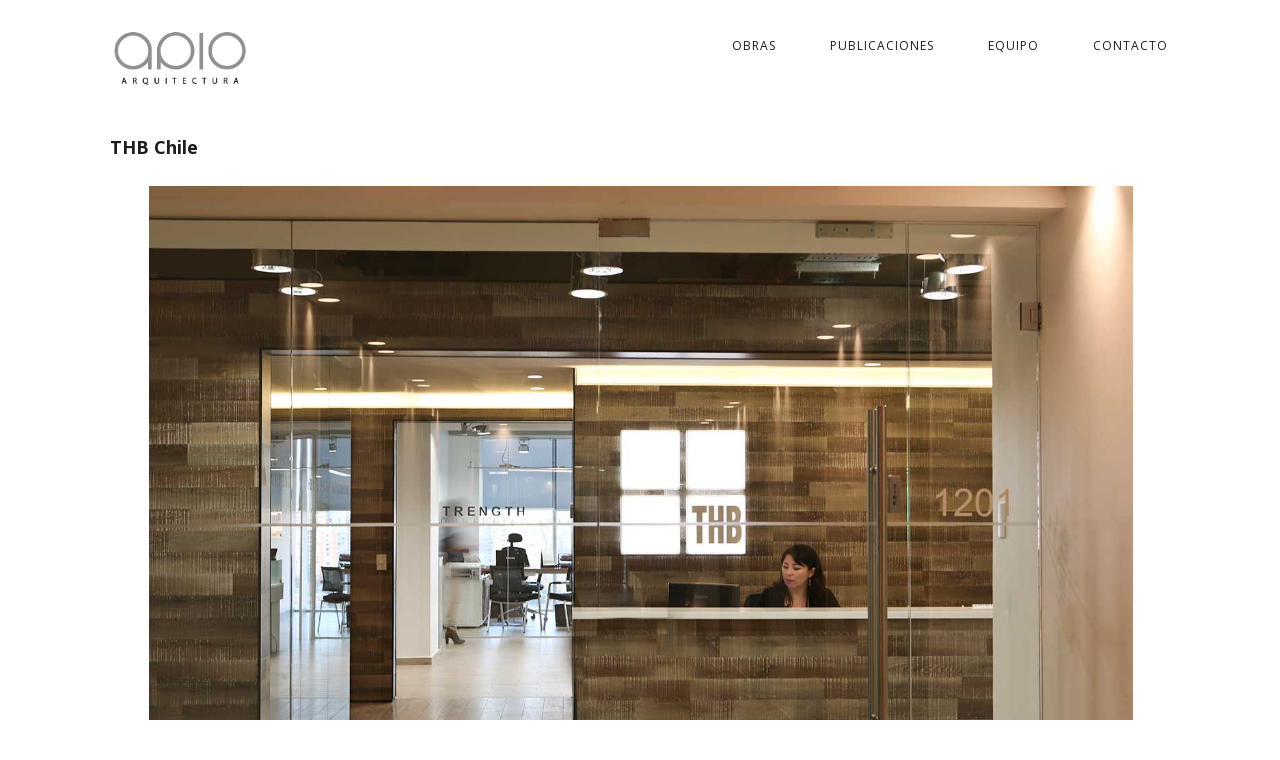

--- FILE ---
content_type: text/css
request_url: https://apioarquitectos.cl/wp-content/themes/koncept/style.css?ver=6.9
body_size: 108490
content:
/*-----------------------------------------------------------------------------------

   Theme Name: Koncept
   Theme URI: http://demo.krownthemes.com/koncept/
   Description: A modern portfolio theme based on a modular grid, perfect for any purpose such as creative portfolios, product showcases, personal websites, shops and much more. 
   Author: KrownThemes
   Author URI: http://krownthemes.com
   License: GNU General Public License version 3.0 & Envato Regular/Extended License
   License URI:  http://www.gnu.org/licenses/gpl-3.0.html & http://themeforest.net/licenses
   Version: 1.9.0

   All PHP code is released under the GNU General Public Licence version 3.0
   All HTML/CSS/JAVASCRIPT code is released under Envato's Regular/Extended License (http://themeforest.net/licenses)

-----------------------------------------------------------------------------------*/

@charset "UTF-8";

/* Eric Meyer's Reset CSS v2.0 - http://cssreset.com */

html,body,div,span,applet,object,iframe,h1,h2,h3,h4,h5,h6,p,blockquote,pre,a,abbr,acronym,address,big,cite,code,del,dfn,em,img,ins,kbd,q,s,samp,small,strike,strong,sub,sup,tt,var,b,u,i,center,dl,dt,dd,ol,ul,li,fieldset,form,label,legend,table,caption,tbody,tfoot,thead,tr,th,td,article,aside,canvas,details,embed,figure,figcaption,footer,header,hgroup,menu,nav,output,ruby,section,summary,time,mark,audio,video{border:0;font-size:100%;font:inherit;vertical-align:baseline;margin:0;padding:0}article,aside,details,figcaption,figure,footer,header,hgroup,menu,nav,section,canvas{display:block}body{line-height:1}ol,ul{list-style:none}blockquote,q{quotes:none}blockquote:before,blockquote:after,q:before,q:after{content:none}table{border-collapse:collapse;border-spacing:0}a{text-decoration:none}*:focus{outline:none}*::-moz-focus-inner {border:0;}

.clearfix:after, form:after, .row-fluid:after, .payment_methods li:after, .cart_totals:after {
   content: ".";
   display: block;
   clear: both;
   visibility: hidden;
   line-height: 0;
   height: 0;
}
.clearfix, form, .payment_methods li, .cart_totals {
   display: inline-block;
}
html[xmlns] .clearfix, .row-fluid, .cart_totals {
   display: block;
}
* html .clearfix {
   height: 1%;
}
.hidden {
   display: none;
}
#oldie {
   display: none;
}
.clear {
   clear: both;
}

/* ---------------------------------------------------------------------------------
------------------------------   GENERAL RULES   ----------------------------------
------------------------------------------------------------------------------------*/

html {
   overflow-x: hidden;
   width: 100%;
}
body {
   font-family: 'Helvetica Neue', Helvetica, Arial, sans-serif;
   color: #4c4c4c;
   font-size: 17px;
   line-height: 27px;
   font-weight: 400;
   background: #fbfbfb;
   position: relative;
   overflow-x: hidden;
}

.wrapper {
   width: 1296px;
   margin: auto;
   position: relative;
}

.left {
   float:left;
}
.right {
   float:right;
}

* {
   box-sizing:border-box;
   -moz-box-sizing:border-box;
   -webkit-box-sizing:border-box;
}

img {
   vertical-align: middle;
   max-width: 100%;
   height: auto;
}
#article iframe {
   vertical-align: middle;
   width: 100%;
   border: none !important;
}

#content {
   position: relative;
   padding-bottom: 140px;
}
.single-post #content, .single-portfolio #content{
   padding-bottom: 0px;
}
#content > div > *:first-child {
   margin-top: 0;
}

/* ------------------------
-----   Typography  -----
------------------------------*/

h1, h2, h3, h4, h5, h6 {
   font-weight: 700;
   color: #1d1d1d;
}
h1 {
   font-size: 44px;
   line-height: 50px;
   margin-bottom: 50px;
}
h2 {
   font-size: 36px;
   line-height: 64px;
   margin-bottom: 25px;
} 
h3 {
   font-size: 18px;
   line-height: 25px;
   margin-bottom: 25px;
   text-transform: uppercase;
}
h4 {
   font-size: 18px;
   line-height: 25px;
   margin-bottom: 25px;
}
h5 {
   font-size: 15px;
   line-height: 20px;
   margin-bottom: 15px;
}
h6 {
   font-size: 13px;
   line-height: 17px;
   margin-bottom: 15px;
}

a {
   color: #b99d61;
   font-weight: 700;
   text-decoration: none;
}
a:hover {
   color: #000;
}
a:focus {
   outline: none !important;
}
a:before {
	font-weight: 400;
}
h1 a, h2 a, h3 a, h4 a, h5 a, h6 a {
	font-weight: inherit;
}

p {
   margin-bottom: 24px;
}

strong {
   font-weight: 700;
}
em {
   font-style: italic;
}

small {
   font-size: .7em;
}

ol {
   list-style: decimal inside;
}
ul {
   list-style: disc inside;
}
ul ul, ul ol, ol ol, ol ul {
   margin-left: 20px;
}

.dropcap {
   background: #000;
   color: #fff;
   display: inline-block;
   float: left;
   font-size: 30px;
   font-weight: 700;
   height: 56px;
   line-height: 30px;
   margin: 8px 15px 8px 0;
   padding-top: 12px;
   text-align: center;
   width: 56px;
}

pre, code, tt {
   background: #fff;
   border: 1px solid #e9e9e9;
   font-family: Consolas, Courier, Monaco, monospace;
   font-size: 12px;
   line-height: 19px;
   margin: 18px 0;
   padding: 15px;
   white-space: pre-wrap;
   word-wrap: break-word;
}

table {
   width: 100%;
   border: 1px solid #e9e9e9;
   text-align: left;
}
table thead h4 {
   font-size: 10px;
   line-height: 18px;
   text-transform: uppercase;
   margin-bottom: 0;
}
table tr {
   border-top: 1px solid #e9e9e9;
}
table thead tr {
   border-top: none;
}
table th, table td {
   min-height: 41px;
   padding: 10px 14px 8px;
   border-right: 1px solid #e9e9e9;
}

sub, sup {
   font-size: .7em;
   line-height: .7em;
}
sub {
   vertical-align: bottom;
}
sup {
   vertical-align: top;
}
del {
   color: #959595;
}

var {
   font-family: Consolas, Courier, Monaco, monospace;
}

blockquote {
   margin: 40px 0;
}
blockquote > p {
   font-size: 24px;
   line-height: 38px;
   font-weight: 400;
}
blockquote .cite, blockquote cite {
   color: #a7a7a7;
   display: block;
   font-size: 12px;
   margin: 35px 0 15px;
	font-weight: 500;
	font-style: normal;
}
blockquote .cite:before, blockquote cite:before {
	content: "-";
	margin-right: 10px;
	font-weight: 500;
	font-style: normal;
}

blockquote.alternate > p  {
	font-weight: 300;
	font-style: italic;
}

/* ---------------------------------------------------------------------------------
------------------------------   HEADER   ----------------------------------
------------------------------------------------------------------------------------*/

/* ------------------------
-----   Header Search Form   -----
------------------------------*/

#main-menu.w-search {
   margin-right: 67px;
}
#main-menu.w-cart {
   padding-right: 40px;
}
#main-search {        
   position: relative;
   height: 0;
   right: -10px;
   top: -10px;
   z-index: 99;
}
#main-search #searchform {
   height: 43px;
   width: 40px;
   margin-right: -10px;
} 
#main-search #s {    
   background: #fff;
   border: none;
   box-shadow:  none;
   color: #959595;
   font-size: 12px;
   font-weight: 500;
   height: 43px;
   line-height: 12px;
   position: absolute;
   right: 0;
   top: 0;
   padding-right: 40px;
   width: 234px;
   opacity: 0;
   visibility: hidden;
}
#main-search #searchform.opened #s {
   opacity: 1;
   visibility: visible;
}
.ie8 #main-search #s {
   opacity: 1 !important;
   visibility: visible !important;
   display: none;
   padding-top: 14px !important;
}
#main-search #searchform .fa-search {
   right: 8px;
   top: 12px;
   position: absolute;
   color: #212121;
   width: 20px;
   height: 20px;
   padding: 0;
   z-index: 1;
   font-size: 21px;
   line-height: 18px;
   display: block !important;
   cursor: pointer;
}
.no-touch #main-search #searchform .fa-search:hover {
   color: #b99d61;
}
#main-search #submit_s {    
   display: none !important;
} 
#main-search #submit_s:focus {
   outline: none !important;
}

/* ------------------------
-----   Header   -----
------------------------------*/

/* Regular header */

#header {
   position: relative;
   display: table;
   width: 100%;
}
#header > div {
   display: table-cell;
   vertical-align: middle;
}
#logo {
   display: inline-block;
   float: left;
   margin-left: 2px;
}
#logo .retina {
   display: none;
}

#custom-header {
	position: relative;
}
#custom-header > img {
	width: 100%;
	max-width: none;
}

#map-contact {
	height: 100%;
	width: 100%;
	margin-top: -1px;
	opacity: 0;
}
#map-contact:after {
	background: transparent;
	content: "";
	display: block;
	height: 14px;
	left: -5%;
	position: absolute;
	top: -14px;
	width: 110%;
}
.page-template-template-contact-php .header-image {
	background: url(images/preloader-f7.gif) no-repeat center center #f7f7f7;
}
.page-template-template-contact-php .header-image.remove-preloader {
	background-image: none;
}

/* Sticky */

.sticky #header {
   background: #fbfbfb;
   position: fixed;
   z-index: 999;
	top: 0 !important;
}
.sticky.sactive.admin-bar #header {
	top: 32px !important;
}
#header #logo {
	-webkit-transform-origin: left center;
	-ms-transform-origin: left center;
	transform-origin: left center;
}
#header #menu-opener, #header #filter-opener {
	-webkit-transform-origin: right center;
	-ms-transform-origin: right center;
	transform-origin: right center;
}
.sticky.sactive #header, .sticky.sactive #logo, .sticky.sactive #header #menu-opener, .sticky.sactive #filter-opener {
	-webkit-transition: all 250ms cubic-bezier(0.420, 0.000, 1.000, 1.000);
	transition: all 250ms cubic-bezier(0.420, 0.000, 1.000, 1.000);
	-webkit-transition-timing-function: cubic-bezier(0.420, 0.000, 1.000, 1.000);
	transition-timing-function: cubic-bezier(0.420, 0.000, 1.000, 1.000);
}
.sticky.sactive #header.smaller {
	height: 84px !important;
}
.sticky.sactive #header.smaller #logo {
	-webkit-transform: scale(.8);
	-ms-transform: scale(.8);
	transform: scale(.8);
}
.sticky.sactive #header.smaller #menu-opener {
	-webkit-transform: scale(.9);
	-ms-transform: scale(.9);
	transform: scale(.9);
}
.sticky.sactive #header.smaller #filter-opener {
	-webkit-transform: scale(.89);
	-ms-transform: scale(.89);
	transform: scale(.89);
}
.sticky.sactive #header.smaller #logo img {
	height: 100%;
	width: auto;
}

.ie8 .sticky {
	padding-top: 0 !important;
}

/* Widgets */

#header-widgets {
	position: absolute;
	top: 0;
	right: 85px;
}
#header-widgets .widget {
	float: left;
	margin-left: 20px;
}
#header-widgets .widget:first-child {
	margin-left: 0;
}
#filter-opener + #main-menu + #menu-closer + #header-widgets {
	right: 145px;
}
.menu-three.classic #header-widgets {
	display: none;
}

/* WPML */

#lang_sel a.lang_sel_sel, .wcml_currency .simple-select-inner  {
	background: url(images/arrow.png) no-repeat right 11px transparent;
	height: 30px;
	font-size: 14px;
	line-height: 14px;
	font-weight: 700;
	color: #1b1b1b;
	border: none;
	padding: 7px 17px 7px 10px;
}
#lang_sel li {
	width: auto;
	display: block;
	float: none;
}
#lang_sel ul ul {
	top: 27px;
}
#lang_sel ul ul a, #lang_sel ul ul a:visited {
	background: #fbfbfb !important;	
	font-size: 13px;
	line-height: 13px;
	color: #666;
}
#lang_sel ul ul a:hover {
	color: #1b1b1b;
}
#lang_sel * {
	border: none !important;
}
.wcml_currency img {
	position: absolute;
	left: -33px;
	top: -2px;
	width: 24px;
	height: 24px;
	background: url(images/preloader-f7.gif) no-repeat 0 0 transparent;
	padding: 30px;
	overflow: hidden;
	-webkit-transform: scale(.8);
	-ms-transform: scale(.8);
	transform: scale(.8);
}
.wcml_currency img + span {
	text-indent: -9999px;
}

#lang_sel_footer {
	background: #e0e0e0;
	border: none;
	padding-top: 11px;
}
#lang_sel_footer ul li a, #lang_sel_footer ul li a:visited {
	color: #333;
}

/* ------------------------
-----   Menu    -----
------------------------------*/

/* General rules */

#main-menu {
	visibility: hidden;
}
#main-menu ul {
   list-style: none;
}
#main-menu a:hover {
	color: #b99d61;
}
#main-menu a:hover .krown-svg {
   fill: #b99d61;
}
.top-menu > li > a {
	font-weight: 700;
	text-transform: uppercase;
}
#main-menu li .krown-svg {
   fill: #fff;
   float: right;
   margin-top: -18px;
   margin-left: -11px;
   z-index: 0;
   position: absolute;
}
.sub-menu {
   display: none;
}
.sub-menu a {
	display: block;
	font-weight: 400;
}
#main-menu li.selected > a {
	color: #b99d61;
}

#main-menu li.opened .krown-svg {
   transform:rotate(180deg);
   -webkit-transform: rotate(180deg);
}

/* Menu one */

.menu-one #main-menu {
   position: fixed;
   height: 0;
   width: 100%;
   top: 0;
   left: 0;
   z-index: 999;
   display: table !important;
   opacity: 0;
   background: #000;
   background: rgba(0,0,0,.85);
}
.menu-one #main-menu > div {
   display: table-cell !important;
   vertical-align: middle !important;
   text-align: center;
}
.menu-one .top-menu {
   margin: auto;
   display: inline-block;
}
.menu-one .top-menu > li {
   display: inline-block;
   position: relative;
   margin-right: 70px;
   opacity: 0;
   top: -80px;
}
.menu-one .sub-menu {
   padding-top: 25px; 
   text-align: left;
}
#main-menu .sub-menu li {
	background-color: inherit;
}
.menu-one .sub-menu a {
   padding-bottom: 13px;
   font-size: 16px;
   line-height: 16px;
}

/* Menu two */

.menu-two .top-menu {
   background-color: #1d1d1d;
   position: fixed;
   padding: 95px 60px 75px 85px;
   z-index: 999;
   right: -500px;
   top: 0;
   width: 500px;
   height: 100%;
}
.menu-two .top-menu > li {
	position: relative;
	right: -150px;
	opacity: 0;
}
.menu-two .sub-menu {
	padding: 20px 0px; 
	margin: -9px 0 -1px 20px;  
}
.menu-two .sub-menu a {
	display: inline-block;
	font-size: 15px;
	line-height: 15px;
	padding: 9px 0 8px ;
}

/* Similar rules between menus */

.menu-two .top-menu > li > a, .menu-one .top-menu > li > a  {
	font-size: 24px;  
	line-height: 24px;
	padding: 9px 0; 
	display: inline-block;
   z-index: 10;
}
.menu-one a, .menu-two a {
	color: #fff;
	background: none;
}

.menu-one .top-menu > li:last-child, .menu-three .top-menu > li:last-child {
	margin-right: 0;
}
.menu-one .sub-menu, .menu-three .sub-menu {
	overflow: visible;
	position: absolute;
	z-index: 99;
	padding-top: 24px;
	margin-left: 0px;
	top: 35px;
	left: 0;
}

.menu-one #menu-closer:hover .krown-svg, .menu-two #menu-closer:hover .krown-svg {
	fill: #fff;
}

.menu-three li:hover .krown-svg, .menu-one li:hover .krown-svg {
   -webkit-transform: rotate(180deg);
   transform: rotate(180deg);
}

/* Menu three */

.menu-three {
	position: relative;
}
.menu-three ul {
   float: left;
   margin-right: 35px;
}
.menu-three #main-menu li .krown-svg {
	top: 2px;
	fill: #1d1d1d;
}
.menu-three .top-menu > li {
   margin-right: 50px;
   display: inline-block;
	opacity: 0;
	position: relative;
	bottom: -60px;
	visibility: hidden;
}
.menu-three .top-menu > li > a {
   color: #1d1d1d;
   font-size: 13px;
   line-height: 13px;
   border-bottom: 2px solid transparent;
   padding: 8px;
}

.menu-three .sub-menu {
	background: #fbfbfb;
	left: -30px;
	padding: 20px 30px;
	top: 25px;
}
.menu-three .sub-menu li {
	position: relative;
	display: inline-block;
	width: 100%;
	float: left;
}
.menu-three .sub-menu a {
   color: #1d1d1d;
   font-size: 13px;
   line-height: 13px;
   padding: 8px 0;
   display: inline-block;
}

/* Classic extension */

.menu-three.classic #menu-opener {
	display: none;
}
.menu-three.classic ul {
   margin-right: 0;
}
.menu-three.classic .top-menu > li {
	opacity: 1;
	bottom: 0;
	visibility: visible;
}

.menu-three.classic #filter-opener {
	right: -33px;
}
.menu-three.classic #filter-opener + #main-menu {
	padding-right: 70px;
}
.menu-three #filter-opener + #main-menu .responsive-menu { 
	right: 75px;
}

/* Menu textarea */

#menu-text {
   bottom: 80px;
   position: fixed;
   z-index: 999;   
   opacity: 0;
}
.menu-one #menu-text {
   background-color: transparent !important;
   left: 0;
   bottom: 120px;
   text-align: center;
   width: 100%;
}
.menu-two #menu-text {
   right: -200px;
   width: 500px;
	padding-right: 100px;
}

/* Responsive menu (only for #3 & #4) */

.responsive-menu {
	width: 130px;
	right: 25px;
	position: absolute;
	display: none !important;
	visibility: visible;
}
.responsive-menu .regular-select-cover {
	height: 26px;
	border: 1px solid #D2D2D2;
	font-size: 12px;
	line-height: 12px;
}
.responsive-menu .regular-select-inner {
	height: 26px;
	padding: 7px 10px 0;
	background: url(images/arrow.png) no-repeat calc(100% - 10px) 11px transparent;
}


/* Close button */

#menu-closer {
   position: fixed;
   top: 71px;
   right: -20px;
   opacity: 0;
   z-index: 999;
   visibility: hidden;
}
#menu-closer.active {
	visibility: visible;
}
#menu-closer .krown-svg {
   fill: #b99d61;
}

.menu-one #menu-closer {
	top: 85px;
}

.menu-three #menu-closer {
	position: absolute;
	top: 25px;
	right: -25px;
}
.menu-three #menu-closer .krown-svg {
	fill: #000;
}
.menu-three #menu-closer:hover .krown-svg {
	fill: #b99d61;
}

.menu-one #menu-closer {
	top: 120px;
	right: 50px;
}

.menu-two #menu-closer {
	top: 82px;
}

/* Open button */

#menu-opener {
	display: block;
	float: right;
	height: 24px;
	position: relative;
	width: 31px;
	margin: 3px -5px 0 0;
}
#menu-opener .krown-svg {
	left: -15px;
	position: relative;
	top: -18px;
}
#menu-opener:hover .krown-svg {
	fill: #b99d61;
}
#menu-opener.disabled {
	pointer-events: none;
}

/* Fix */

.menu-fix {
   display: block !important;
   position: fixed !important;
   width: auto !important;
   top: 0;
   left: 0;
}

/* ------------------------
-----   Page Title -----
------------------------------*/

#page-title {
   position: relative;
   margin-bottom: 90px;
}
.page-template-template-blog-php #page-title, .search #page-title, .archive #page-title, .page-template-template-portfolio #page-title, .page-template-template-gallery #page-title {
	margin-bottom: 0;
}
#page-title .title {
   float: left;
   font-size: 18px;
   font-weight: 500;
   line-height: 18px;
   margin: 0;
}
#page-title > div {
   padding-bottom: 50px;
   border-bottom: 1px solid #e5e5e5;
}
#page-title.hide-title {
	display: none;
}

.title-add {
	font-weight: 600;
}
.title-add:before {
	content: ": ";
	font-weight: 400;
}

/* ---------------------------------------------------------------------------------
------------------------------   FOOTER   ----------------------------------
------------------------------------------------------------------------------------*/

#footer {
   min-height: 100px;
   background: #ededed;
   color: #7d7d7d;
   font-size: 14px;
   line-height: 24px;
   padding: 90px 0 50px;
   font-weight: 500;
   text-align: center;
}

/* ------------------------
-----   GTT button  -----
------------------------------*/

#top {
   width: 60px;
   height: 60px;
   background: #ccc;
   background: rgba(0,0,0,.3);
   position: fixed;
   bottom: 30px;
   right: 30px;
   z-index: 9999;
   visibility: hidden;
   -webkit-transition: background 150ms linear, opacity 500ms linear, visibility 500ms linear;
   transition: background 150ms linear, opacity 500ms linear, visibility 500ms linear;
   opacity: 0;
}
.no-touch #top:hover {
   background: #000;
}
#top.show {
   opacity: 1;
   visibility: visible;
}

/* ---------------------------------------------------------------------------------
------------------------------   BLOG   ----------------------------------
------------------------------------------------------------------------------------*/

/* ------------------------
-----   Grid  -----
------------------------------*/

#posts-container .post {
	height: 150px;
	border-bottom: 1px solid #e5e5e5;
	position: relative;
	overflow: hidden;
}

#posts-container .post img {
	position: absolute;
	top: 0;
	left: -250px;
	opacity: 0;
	z-index: 9;
	width: 230px;
	height: 150px;
}
#posts-container .post .caption {
	display: table;
	height: 100%;
	text-transform: uppercase;
	z-index: 9;
	position: relative;
}
#posts-container .post .caption > div {
	display: table-cell;
	vertical-align: middle;
}
#posts-container .post h2 {
	font-size: 18px;
	line-height: 24px;
	font-weight: 700;
	color: #1d1d1d;
	margin-bottom: 2px;
	padding-right: 280px;
}
#posts-container .post time {
	font-size: 12px !important;
	line-height: 18px;
	color: #a7a7a7;
}

.post-arrow {
	position: absolute;
	top: 45px;
	right: 120px;
	opacity: 0;
	z-index: 9;
}

.post-back {
	background: #fff;
	width: 100%;
	height: 100%;
	position: absolute;
	top: 0;
	left: 0;
	opacity: 0;
	z-index: 1;
}

/* Infinite Loading */

.infinite-barrier {
   float: left;
   margin: 100px 0 -30px;
   text-align: center;
   width: 100%;
   display: none;
}
.infinite-barrier p {
   display: none;
	font-size: 11px;
	font-weight: 700;
	margin: 0;
	text-transform: uppercase;

}
#infinite-link {
   display: none;
}

.preloader {
	display: block;
	width: 100%;
	height: 24px;
	background: url(images/preloader.gif) no-repeat center 0 transparent;
}

/* Classic Grid */

#posts-container.classic .post {
	height: auto;
	padding: 85px 0;
}
#posts-container.classic .post-image {
	float: left;
}
#posts-container.classic .post img {
	position: relative;
	top: 5px;
	left: 0;
	opacity: 1;
}
#posts-container.classic .post-info {
	margin-left: 280px;
}
#posts-container.classic .post h2 {
	text-transform: uppercase;
	padding: 0;
	margin-bottom: 0;
	padding-top: 1px;
	display: inline-block;
}
#posts-container.classic .post-meta {
	width: 100%;
	color: #a7a7a7;
	display: inline-block;
	margin-top: 6px;
}
#posts-container.classic .post-meta li {
	list-style: none;
	float: left;
	margin-right: 25px;
	text-transform: uppercase;
	font-size: 12px;
	line-height: 16px;
}
#posts-container.classic .post-meta time {
	line-height: 16px;
}
#posts-container.classic .post-meta a {
	color: #a7a7a7;
	font-weight: 400;
}
#posts-container.classic .post-cat-list span:last-child {
	display: none;
}
#posts-container.classic .post a:hover h2, #posts-container.classic .post-meta a:hover {
	color: #b99d61;
}
#posts-container.classic .post-excerpt {
	font-size: 14px;
	line-height: 24px;
	margin: 2px 0 0 0;
}

/* ------------------------
-----   Single Post  -----
------------------------------*/

.post-content {
	max-width: 904px;
	margin: auto;
}

.post-header {
	text-transform: uppercase;
}
.post-header h1 {
	font-size: 30px;
	line-height: 36px;
	margin-bottom: 7px;
}
.post-header a {
	font-size: 12px;
	line-height: 14px;
	color: #a7a7a7;
}
.post-header a:hover {
	color: #b99d61;
}

.post-text {
	margin-top: 45px;
}

/* Image tweaks */

.post-content .wp-caption {
	max-width: 1296px;
	margin-left: -196px;
}
.post-content blockquote, .post-content iframe, .post-content .mejs-container, .post-content .wp-video {
	width: 1296px !important;
	margin-left: -196px;
}
.post-content iframe, .post-content .mejs-container, .post-content .wp-caption {
	margin-top: 60px;
	margin-bottom: 50px;
}
.post-content p:first-child > iframe:first-child, .post-content .mejs-container:first-child, .post-content .wp-caption:first-child {
	margin-top: 0;
}

/* Share Buttons */

.share-buttons {
   font-size: 14px;
   line-height: 14px;
   font-weight: 600;
   color: #4c4c4c;
   margin-top: 45px;
}
.share-buttons a:first-child {
	margin-left: 18px;
}
.share-buttons a {
	padding-left: 18px;
}
.share-buttons a:after {
   content: "/";
   color: #a7a7a7;
   font-weight: 400;
   margin-left: 18px;
}
.share-buttons a:last-child:after {
   content: none;
   margin: 0;
}

/* Post navigation */

.post-nav {
   border-top: 1px solid #e6e6e6; 
   padding: 63px 0;
   text-align: center;
   position: relative;
   display: block;
}
.post-nav a:hover {
   background-color: inherit !important;
   color: #9e8247;
}
.post-nav a:hover .krown-svg {
   fill: #9e8247;
}
.post-nav a {
   margin-top: -16px;
}
.post-nav .btn-prev {
   float: left;
}
.post-nav .btn-next {
   float: right;
}
.post-nav .btn-close {
   font-size: 15px;
   line-height: 15px;
   color: #1d1d1d;
}
.post-nav .btn-close .krown-svg {
	display: none;
}
.post-nav .btn-prev .krown-svg {
	margin-left: -15px;
}
.post-nav .btn-next .krown-svg {
	margin-right: -15px;
}

.single-post .post-nav {
	margin-top: 150px;
}
.single-portfolio .post-nav {
	border-top: none;
}

/* ------------------------
-----   Comments  -----
------------------------------*/

#comments {
   margin-top: 140px;
   display: block;
}
#comments h3 {
   font-size: 18px;
   line-height: 18px;
   text-transform: uppercase;
   margin: 0 0 65px 0;
   font-weight: 700;
}
#comments p{
   margin-bottom: 0px;
}
.comment {
   padding: 50px 0;
   border-bottom: 1px solid #e9e9e9;
   position: relative;
}
#comments-list > .comment:first-child {
   margin-top: 0;
   padding-top: 0;
}
#comments-list .children {
	margin: 0;
}
#comments-list .children li {
   padding-left: 100px;
}
#comments-list .children .children li {
   padding-left: 200px;
}
#comments-list .comment-meta {
	position: relative;
}
.comment-avatar {
   position: absolute !important;
   width: 65px;
   height: 65px;
}
.comment-title {
   font-size: 14px;
   font-weight: 700;
   line-height: 19px;
   margin-top: 8px;
}
.comment-title a, .comment-reply-link {
   color: #3b3b3b;
}
.comment-title a:hover, .comment-reply-link:hover {
   color: #b99d61;
}
.comment-content {
   float: left;
   width: 100%;
   padding-left: 98px;
}
.comment-content ol ul {
   margin: 0;
}
.comment-meta h6 {
   font-size: 15px;
   line-height: 15px;
   font-weight: 600;
   margin: 9px 0 9px;
}
.comment-meta span {
   font-size: 15px;
   line-height: 15px;
   display: block;
   color: #959595;
   margin-bottom: 27px;
   font-weight: 500;
}
.comment-text {
   font-size: 15px;
   line-height: 28px;
   color: #4d4d4d;
}
.comment-reply-link {
   position: absolute;
   right: 0;
   top: 0;
   font-size: 12px;
   font-weight: 700;
   opacity: 0;
   text-transform: uppercase;
}
.comment-reply-link .krown-icon-cw {
   font-size: 14px;
   left: -7px;
   position: relative;
}
.comment:hover .comment-reply-link {
   opacity: 1;
}
.await {
   color: #f00;
   display: block;
   margin-top: 15px;
}
#respond {
   padding-top: 113px;
}
#comments-list #respond {
   margin-top: 60px;
}
#respond form {
   display: block;
}
#respond textarea , 
#respond input {
   border: none;
}
#respond input {
	margin-bottom: 38px;
}
#respond label {
   font-size: 15px;
   line-height: 15px;
   font-weight: 600;
   color: #4d4d4d;
   margin-bottom: 12px;
}
#respond h3 {
   margin-bottom: 58px;
}
form .krown-column-container {
   margin-left: 4%;
}
form .krown-column-container.span4 input{
   margin-bottom: 30px;
}
form .krown-column-container.span12 input{
   margin-bottom: 49px;
}
form .span4 {
   width: 30.66%
}
form .krown-column-container:first-child {
   margin-left: 0px;
}
.krown-form input[type="submit"] {
   font-size: 14px;
   line-height: 14px;
   font-weight: 700;
   padding: 24px 35px;
   height: auto;
   margin: 0;
   position: relative;
   top: 8px;
   height: 62px;
   min-width: 200px;
}
.logged-in-as {
   margin-top: -5px;
   margin-bottom: 35px;
   font-size: 14px;
}

/* ------------------------
-----   Widgets  -----
------------------------------*/

.widget {
   margin-bottom: 60px;
   font-size: 13px;
   line-height: 22px;
}
.widget:last-child {
   margin-bottom: 0;
}
.widget-title {
   text-transform: uppercase;
   font-weight: 700;
   margin: 0 0 20px;
   font-size: 13px;
   line-height: 23px;
   color: #212121;
}

.widget ul {
   list-style: none;
}
.widget ul:first-child, .widget p:first-child {
   margin-top: 0;
}
.widget ul li {
   border-top: 1px solid #e9e9e9;
   line-height: 20px;
}
.widget ul li:first-child {
   border-top: none;
   padding-top: 0;
}
.widget ul a {
   color: #000;
   padding: 13px 0;
}
.widget ul a:hover {
   color: #b99d61;
}

.widget small {
   font-size: 1em;
}
.widget .meta {
   display: block;
   margin-top: -2px;
}
.widget a {
	font-weight: 500;
}

.widget_calendar table {
   width: 100%;
   text-align: left;
}
.widget_calendar caption {
   font-weight: 700;
   font-size: 16px;
   margin-bottom: 15px;
}
.widget_calendar thead {
   font-weight: 700;
}
.widget_calendar tfoot a {
   margin-top: 15px;
   float: left;
}

/* ---------------------------------------------------------------------------------
------------------------------   PORTFOLIO   ----------------------------------
------------------------------------------------------------------------------------*/

/* ------------------------
-----   Grid   -----
------------------------------*/

/* General rules */

#portfolio-holder {
	width: calc(100% - 1px);
	overflow: hidden;
}
#portfolio {
	overflow: hidden;
	width: 110%;
	background: transparent;
}
#portfolio .item {
	list-style: none;
	margin: 0;
	float: left;
	position: relative;
	overflow: hidden;
	display: block;
}
#portfolio .item img {
	width: 100%;
	position: relative;
}
#portfolio .item .caption {
	position: absolute;
	width: 100%;
	height: 100%;
	top: 0;
	left: 0;
	text-align: center;
}
#portfolio .item .caption > div {
	display: table;
	width: 100%;
	height: 100%;
}
#portfolio .item .caption > div > div {
	display: table-cell;
	vertical-align: middle;
}

#portfolio .item .caption h3, #portfolio .item .caption h2 {
	font-size: 18px;
	line-height: 24px;
	font-weight: 700;
	color: #1d1d1d;
	margin-bottom: 0;
	text-transform: uppercase;
}
#portfolio .item .caption span {
	color: #A7A7A7;
	font-size: 12px;
	line-height: 16px;
	font-weight: 400;
	display: inline-block;
	text-transform: uppercase;
}
#portfolio .item .caption span:after {
	content: "";
	display: block;
	height: 3px;
	width: 27px;
	background: #1d1d1d;
	text-align: center;
	margin: 25px auto 0;
}

/* Thumbnail bg color */

#portfolio.light .item .caption {
	background: #fff;
}
#portfolio.dark .item .caption {
	background: #333;
}
#portfolio.dark .item .caption * {
	color: #fff !important;
}
#portfolio .item .caption span:after {
	background: #666;
}

/* Excerpt thumbnails */

#portfolio .item span.excerpt, #portfolio.show-excerpt .item span.category {
	display: none;
}
#portfolio.show-excerpt .item span.excerpt {
	display: inline-block;
}
#portfolio.show-excerpt .item .caption span {
	color: #838383;
	font-size: 14px;
	line-height: 18px;
	font-weight: 300;
	font-style: italic;
	text-transform: none;
	width: 70%;
	margin-top: 20px;
}
#portfolio.show-excerpt .item .caption span:after {
	margin-top: 30px;
}

/* Style one animation - just css */

#portfolio.style-one .item .caption {
	-webkit-transform: translate3d(0px, -100%, 0px);
	-ms-transform: translate3d(0px, -100%, 0px);
	transform: translate3d(0px, -100%, 0px);
}
.no-touch #portfolio.style-one .item:hover .caption {
	-webkit-transform: translate3d(0px, 0, 0px);
	-ms-transform: translate3d(0px, 0, 0px);
	transform: translate3d(0px, 0, 0px);
}
.no-touch #portfolio.style-one .item:hover img {
	-webkit-transform: translate3d(0px, 100%, 0px);
	-ms-transform: translate3d(0px, 100%, 0px);
	transform: translate3d(0px, 100%, 0px);
}
.no-touch #portfolio.style-one .item .caption, .no-touch #portfolio.style-one .item img {
	-webkit-transition: all 200ms cubic-bezier(0.420, 0.000, 1.000, 1.000);
	transition: all 200ms cubic-bezier(0.420, 0.000, 1.000, 1.000); 
	-webkit-transition-timing-function: cubic-bezier(0.420, 0.000, 1.000, 1.000);
	transition-timing-function: cubic-bezier(0.420, 0.000, 1.000, 1.000);
}

.ie #portfolio.style-one .item .caption {
	top: -100%;
}
.ie #portfolio.style-one .item:hover .caption {
	top: 0;
}
.ie #portfolio.style-one .item:hover img {
	top: 100%;
}

/* Style two animation - css + js */

#portfolio.style-two .item .caption  {
	display: none;
}
#portfolio.style-two .item .caption > div {
	position: relative;
}

/* Style three animation (and restyle) - just css */

#portfolio.style-three .caption {
	opacity: 0;
	-webkit-transition: all 150ms linear;
	transition: all 150ms linear;
}
#portfolio.style-three.light .item .caption {
	background: #f7f7f7;
	background: rgba(255,255,255,.9);
}
#portfolio.style-three.dark .item .caption {
	background: #222;
	background: rgba(0,0,0,.7);
}
#portfolio.style-three .item h3, #portfolio.style-three .item h2 {
	position: relative;
	top: 50px;
	-webkit-transition: all 200ms linear;
	transition: all 200ms linear;
}
#portfolio.style-three .item span {
	position: relative;
	top: 60px;
	-webkit-transition: all 220ms linear;
	transition: all 220ms linear;
}
#portfolio.style-three .item img {
   -webkit-transform-origin: center center;
   -ms-transform-origin: center center;
   transform-origin: center center;
	-webkit-transition: all 250ms linear;
	transition: all 250ms linear;
}

.no-touch #portfolio.style-three .item:hover img {
	-webkit-transform: scale(1.1);
	-ms-transform: scale(1.1);
	transform: scale(1.1);
}
.no-touch #portfolio.style-three .item:hover .caption {
	opacity: 1;
}
.no-touch #portfolio.style-three .item:hover .caption h3, .no-touch #portfolio.style-three .item:hover .caption h2, .no-touch #portfolio.style-three .item:hover .caption span {
	top: 0;
}

/* Style four animation (and restyle) - just css */

#portfolio.style-four .caption {
	opacity: 0;
	-webkit-transition: all 150ms linear;
	transition: all 150ms linear;
}
#portfolio.style-four.light .item .caption {
	background: #f7f7f7;
	background: rgba(255,255,255,.9);
}
#portfolio.style-four.dark .item .caption {
	background: #222;
	background: rgba(0,0,0,.7);
}
.no-touch #portfolio.style-four .item:hover .caption {
	opacity: 1;
}

/* Grid fixes */

.folio-grid.cols-four .item {
	width: calc(91% / 4);
}
.folio-grid.cols-three .item {
	width: calc(91% / 3);
}
.folio-grid.cols-two .item {
	width: calc(91% / 2);
}

/* ------------------------
-----   Pagination   -----
------------------------------*/

.pagination, .woocommerce-pagination {
   margin: 90px 0 -50px;
   text-align: center;
}
.pagination a, .woocommerce-pagination .page-numbers {
   padding: 0 10px 18px;
   margin: 0 12px;
   color: #1d1d1d;
   font-size: 15px;
   font-weight: 700;
   line-height: 15px;
   border-bottom: 3px solid transparent;
   -webkit-transition: all 150ms linear;
   transition: all 150ms linear;
}
.pagination .active, .woocommerce-pagination .current {
   border-color: #1d1d1d;
   padding-bottom: 14px;
}
.pagination .none, .pagination .active, .woocommerce-pagination .current {	
   cursor: default;
   pointer-events: none;
}
.pagination a:hover, .woocommerce-pagination a:hover {
   color: #9e8348;
   border-color: #9e8348;
   padding-bottom: 14px;
}

.woocommerce-pagination li {
	list-style-type: none;
	display: inline;
}
.woocommerce-pagination .next, .woocommerce-pagination .prev {
	font-family: Arial, Helvetica, sans-serif;
	font-size: 15px;
	border-bottom: 0 !important;
}

/* ------------------------
-----   Filters   -----
------------------------------*/

#filter .responsive-filter {
	display: none;
}
#filter {
	border-top: 1px solid #eaeaea;
	height: 100px;
	width: 100%;
	text-align: center;
	padding-top: 34px;
	display: none;
}
#filter li {
	list-style: none;
	font-size: 13px;
	line-height: 13px;
	padding: 8px 13px;
	margin-left: 50px;
	text-transform: uppercase;
	display: inline-block;
}
#filter li:first-child {
	margin-left: 0;
}
#filter li a {
	color: #1d1d1d;
	font-weight: 400;
}
#filter li a:hover {
	color: #a0a0a0;
}
#filter li a.selected {
	color: #9e8348;
	cursor: default;
	pointer-events: none;
}

#filter-opener {
	display: block;
	right: 26px;
	height: 24px;
	position: absolute;
	width: 31px;
	margin: 3px 26px 0 0;
}
#filter-opener .krown-svg {
	left: -15px;
	position: relative;
	top: -18px;
}
#filter-opener:hover .krown-svg, #filter-opener.opened {
	fill: #b99d61;
}

/* ---------------------------------------------------------------------------------
------------------------------   SHOP   ----------------------------------
------------------------------------------------------------------------------------*/

/* ------------------------
-----   General   -----
------------------------------*/

.woocommerce #page-title, .woocommerce .page-title, .woocommerce-result-count, .woocommerce-page #page-title {
	display: none;
}

#filter-opener .krown-svg.cart {
	left: -30px;
	top: -37px;
	shape-rendering: geometricprecision;
	-webkit-transform: scale(.4);
	-ms-transform: scale(.4);
	transform: scale(.4);
}
#filter-opener .count {
	color: #fff;
	font-size: 11px;
	font-weight: 400;
	left: 0;
	line-height: 11px;
	position: absolute;
	text-align: center;
	top: 7px;
	width: 100%;
}

/* ------------------------
-----   Filters   -----
------------------------------*/

#shop-sidebar {
	display: none;
	margin-bottom: 50px;
	border-top: 1px solid #e5e5e5;
	border-bottom: 1px solid #e5e5e5;
	padding: 40px 0 26px;
	position: relative;
}
#shop-sidebar .widget {
	display: inline-block;
	margin: 0 80px 0 0;

}
#shop-sidebar .widget:last-child {
	margin-left: 0;
}
#shop-sidebar .title {
	font-size: 15px;
	line-height: 15px;
	color: #7b7b7b;
	font-weight: 500;
	float: left;
	margin-right: 15px;
}
#shop-sidebar .title:after {
	content: ":";
}
#shop-sidebar form {
	width: auto;
}

.ui-slider.ui-state-disabled .ui-slider-handle,
.ui-slider.ui-state-disabled .ui-slider-range {
   filter: inherit;
}
.ui-slider-horizontal {
   height: 4px;
   background: #ccc;
   position: relative;
   border-radius: 5px;
   width: 150px;
   margin-top: 1px;
}
.ui-slider-horizontal .ui-slider-handle {
   top: -3px;
   margin-left: -3px;
   width: 10px;
   height: 10px;
   border-radius: 5px;
   border: 2px solid #7b7b7b;
   background: #fff;
   cursor: pointer;
   position: absolute;
   z-index: 1;
}
.ui-slider-horizontal .ui-slider-handle:hover {
   border-color: #e54939;
}
.ui-slider-horizontal .ui-slider-range {
   top: 0;
   height: 4px;
   background: #efefef;
   position: absolute;
   z-index: 0;
}
.ui-slider-horizontal .ui-slider-range-min {
   left: 0;
}
.ui-slider-horizontal .ui-slider-range-max {
   right: 0;
}

.widget_price_filter {
	position: relative;
	top: 2px;
}
.price_slider_wrapper {
	top: 3px;
	position: relative;
}
.price_slider_wrapper a {
	padding: 0 !important;
	margin: 0 !important;
	opacity: 1 !important;
}
.price_slider, .price_slider_amount {
   float: left;
}
.price_slider_amount .button {
	float: right;
	background: none repeat scroll 0 0 transparent !important;
	border: none !important;
	color: #333;
	font-size: 12px;
	font-weight: 700;
	line-height: 12px;
	padding: 0 !important;
	margin: -4px 0 0 10px;
	cursor: pointer;
}
.price_label {
	font-size: 12px;
	line-height: 12px;
	color: #7d7d7d;
	font-weight: 500;
	float: left;
	margin: -4px 0 0 34px;
}
.price_label span {
	display: inline;
}

#shop-sidebar #main-search {
	top: 25px;
	position: absolute;
}

/* ------------------------
-----   Grid   -----
------------------------------*/

.product.item a.button{
	display: none;
}
#portfolio .product.item .caption span.price:after, #portfolio .product.item .caption span.price span:after {
	display: none;
}
#portfolio .product.item .caption span.price {
	display: block;
	position: relative;
	top: 25px;
	font-size: 21px;
	line-height: 21px;
	font-weight: 500;
	color: #1b1b1b;
	margin-top: 25px;
}
#portfolio .product.item .caption .price span {
	font-size: 21px;
	line-height: 21px;
	font-weight: 500;
	color: #1b1b1b;
}
#portfolio .product.item .caption .price del span {
	text-decoration: line-through;
	color: #666;
	font-size: 16px;
}
#portfolio .product.item .woocommerce-Price-currencySymbol {
   top: 0 !important;
}

/* ------------------------
-----   Inner product   -----
------------------------------*/

.woocommerce-breadcrumb {
	font-size: 14px;
	line-height: 14px;
	color: #959595;
	font-weight: 500;
	padding-bottom: 13px;
}
.woocommerce-breadcrumb span {
	margin: 0 28px;
	color: #b8b8b8;
}

/* Gallery & Title */

.single-product .images {
	float: right;
	width: 50%;
}
.single-product .summary {
	width: 50%;
	padding-right: 80px;
}
.single-product .images img {
	width: 100%;
}
.single-product .product_title {
	font-size: 30px;
	line-height: 38px;
	text-transform: uppercase;
	border-bottom: 1px solid #e5e5e5;
	padding-bottom: 40px;
	margin-bottom: 27px;
}

/* Ratings */

.summary .woocommerce-product-rating, .summary .star-rating {
	display: none;
}
.summary .star-rating.visible {
   display: block;
}
.summary .star-rating {
	display: inline-block !important;
	float: right;
	margin-top: 7px;
}

.star-rating b, .comment-form-rating a {
   display: block;
   float: left;
   width: 12px;
   height: 12px;
   border-radius: 6px;
   margin-left: 4px;
   background: #ddd;
   cursor: default;
}
.star-rating .star, .comment-form-rating a.star {
   background: #b99d61;
}

.star-rating .half-star {
	width: 6px;
	height: 12px;
	border-radius: 6px 0 0 6px;
	margin-left: 0;
   background: #b99d61;
}
.star-rating .half-star:nth-child(even) {
	border-radius: 0 6px 6px 0;
	margin-right: 4px;
}
.star-rating .half-star.no {
	background: #ddd;
}

/* Price */

.summary .price {
   font-size: 24px;
   line-height: 24px;
   font-weight: 700;
   color: #1b1b1b;
   margin-bottom: 28px;
	float: left;
}
.summary .price ins {
   text-decoration: none;
   float: left;
   margin-right: 20px;
}
.summary .price del {
   font-size: 18px;
   line-height: 18px;
   color: #959595;
}

/* Description */

.summary div[itemprop="description"], .woocommerce-product-details__short-description {
	clear: left;
	border-top: 1px solid #e5e5e5;
	padding-top: 40px;
	font-size: 15px;
	line-height: 25px;
}

/* Cart buttons */

.single-product .summary .cart, .product-quantity {
   padding: 30px 0 15px;
}
.single-product .cart input, .product-quantity input {
   width: 50px;
   height: 50px;
   float: left;
   color: #1d1d1d;
   font-size: 24px;
   background: transparent;
   border: none;
   font-weight: 700;
   padding: 0;
   cursor: pointer;
   text-align: center;
   font-family: Helvetica, Arial, sans-serif;
}
.single-product .cart .minus, .product-quantity .minus {
   padding: 0 2px 3px 0;
}
.single-product .cart input:hover, .product-quantity input:hover {
   color: #666;
   border-color: transparent;
}

.single-product .cart .input-text, .single-product .cart .input-text:hover, .product-quantity .input-text, .product-quantity .input-text:hover {
   background: #fff;
   font-size: 15px;
   font-weight: 500;
   color: #4d4d4d;
   cursor: text;
   -webkit-appearance: textfield;
   -moz-appearance: textfield;
   appearance: textfield;
}
.single-product .cart .input-text::-webkit-outer-spin-button,
.single-product .cart .input-text::-webkit-inner-spin-button, 
.product-quantity .input-text::-webkit-outer-spin-button,
.product-quantity .input-text::-webkit-inner-spin-button {
   -webkit-appearance: none;
   margin: 0;
}

.single-product .cart .button, .product-quantity .button, .woocommerce-message .button, .woocommerce-error .button, .woocommerce-info .button, .update-button {
   text-transform: uppercase;
   font-weight: 700;
   display: inline-block;
   text-align: center;
   padding: 0 20px !important; 
   background: #fff;
   color: #212121;
   background: #212121;
   color: #fff;
   border-color: transparent;
   font-size: 12px;
   line-height: 12px;
   padding-top: 0;
   height: 50px;
   cursor: pointer;
   -webkit-transition: all 100ms linear !important;
   transition: all 100ms linear !important;
}
.single-product .cart .button:hover, .product-quantity .button:hover, .woocommerce-message .button:hover, .woocommerce-error .button:hover, .woocommerce-info .button:hover, .update-button:hover {
   background: #b99d61;
   color: #fff;
}
.woocommerce-error li {
	list-style: none;
}

/* Messages */

.woocommerce-message, .woocommerce-error, .woocommerce-info {
   margin: -50px auto 50px !important;
   padding: 30px 0;
   min-height: 30px;
   border-bottom: 1px solid #e5e5e5;
}
.woocommerce-error {
   color: #D50000;
}
.woocommerce-message .button, .woocommerce-error .button, .woocommerce-info .button {
	float: right;
	padding-top: 15px !important;
	height: 44px;
	top: -7px;
	position: relative;
}

/* Meta */

.single-product .product_meta {
   margin-top: -10px;
   font-weight: 500;
   font-size: 14px;
   line-height: 14px;
}
.single-product .product_meta span {
   display: block;
   margin-bottom: 10px;
}
.single-product .product_meta a {
   color: #959595;
}
.single-product .product_meta a:hover {
   color: #e54939;
}

/* Tabs */

.woo-tabs {
	margin-top: 50px;
	font-size: 15px;
	line-height: 25px;
	clear: both;
}
.woo-tabs .contents {
	padding-top: 50px;
}
.woo-tabs .panel h2:first-child {
   display: none;
}

.related h2:first-child {
	font-size: 12px;
	line-height: 16px;
	text-transform: uppercase;
	border-bottom: 3px solid #f1f1f1;
	padding: 30px;
}

/* Reviews */


#reviews #comments {
   margin-top: -40px;
}
#reviews #comments > div, .add_review {
   display:none;
}
#reviews #respond {
   margin-top: -60px;
}
#reviews .comment-form-rating p {
   display: none;
}
#reviews .comment-form-rating select {
   display: block !important;
}
#reviews .comment:first-child {
   border-top: none;
}
#reviews .star-rating {
	position: absolute;
	top: 60px;
	right: 0;
}

#review_form form > p {
   width: 33.3%;
   padding: 0 1%;
   float: left;
   position: relative;
}
#review_form form > p.comment-form-author {
   padding-left: 0;
}
#review_form form > p.comment-form-rating {
   padding-right: 0;
}
#review_form form > p.comment-form-comment {
   width: 100%;
   padding: 0;
}
#review_form form > p.form-submit {
   padding: 0;
}
#review_form .stars {
   display: none;
}
#review_form span.required {
   position: absolute;
   top: 0;
   right: 10px;
}
.logged-in #review_form form > p.comment-form-rating {
   padding-left: 0;
}


/* ------------------------
-----   Cart Page   -----
------------------------------*/

.shop_table, .shop_table *, .cart_totals, .cart_totals *, .shop_attributes *, .shop_attributes {
   border: none;
   padding: 0;
}
.shop_table {
   margin: 30px 0 70px;
}
.shop_table thead {
   border-bottom: 1px solid #e9e9e9;
   padding-top: 10px !important;
}
.shop_table th {
   font-size: 12px;
   font-weight: 800;
   padding-bottom: 3px;
   text-transform: uppercase;
}
.cart_item {
   border-bottom: 1px solid #e9e9e9;
}
.cart_item img {
   float: left;
   margin: 10px 0 10px;
   width: 60px;
   height: 60px;
}
.cart_item a {    
   display: table-cell;
   height: 80px;
   padding-left: 20px;
   vertical-align: middle;
   color: #000;
   font-weight: 500;
}
.cart_item a:hover {
   color: #e54939;
}
.shop_table td {
   font-size: 14px;
   vertical-align: middle;
}
.product-subtotal .amount {
   font-weight: 800;
}
.shop_table .quantity input {
   margin: 0;
}
.shop_table .product-remove a {
   width: 40px;
   height: 38px;
   float: left;
   color: #b2b2b2;
   font-size: 24px;
   line-height: 42px;
   font-weight: 700;
   padding: 0;
   cursor: pointer;
   text-align: center;
   float: right;
   font-family: Helvetica, Arial, sans-serif;
}
.shop_table .product-remove a:hover {
   color: #333;
}

/* Cart Functions */

.cart_totals > h2, .shipping-calculator-button {
   display: none;
}
.shipping-calculator-form {
   display: block !important;
}
.shipping-calculator-form > p:last-of-type {
   margin-top: 40px;
}
.checkout-button.button {
   background: #e54939;
   margin-right: 15px;
}
.checkout-button.button:hover {
   background: #212121 !important;
}
.cart_totals, table.order_details, #order_review table.shop_table {
   margin-top: -11px !important;
   margin-bottom: 40px;
}
.cart_totals tr, .order_details tr, #order_review .shop_table tr {
   border-bottom: 1px solid #e9e9e9;
}
.cart_totals tr > *, .order_details tr > *, #order_review .shop_table tr > * {
   padding: 11px 0;
   vertical-align: middle;
}
.cart_totals th, .order_details th, #order_review .shop_table th {
   font-size: 11px;
   text-transform: uppercase;
   font-weight: 700;
}
.cart_totals td, .order_details td, #order_review .shop_table .product-total, .order_details .product-total, #order_review .shop_table tfoot td {
   text-align: right;
}
.cart_totals .amount, .order_details .amount, #order_review .shop_table .amount {
   font-size: 14px;
   color: #000;
}
.cart_totals .total .amount {
   font-size: 18px;
}
.order_details .product-name {
   text-align: left;
}
.order_details tfoot tr:last-child .amount {
   font-weight: 800;
}
.shop_table tfoot tr:first-child > * {
   padding-top: 31px !important;
}

.payment_methods img {
   display: none !important;
}

/* ------------------------
-----   Checkout   -----
------------------------------*/

#customer_details > div {
   float: left;
   width: 50%;
   padding: 0 20px;
}
.checkout_coupon {
	border-bottom: 1px solid #e5e5e5;
	margin-bottom: 40px;
	margin-top: -51px;
	padding-bottom: 15px;
}
.woocommerce form.login {
   margin-top: -30px;
   margin-bottom: 50px;
   border-bottom: 1px solid #e5e5e5;
   padding-bottom: 30px;
}

/* ------------------------
-----   More on Account   -----
------------------------------*/

.krown-column-row.wooc > .krown-column-container {
	background: transparent;
	padding: 0;
}
.woocommerce > form .krown-column-container {
	margin-left: 0;
}

ul.order_details {
   margin-top:30px;
}
.order_details:after, .order_details:after {
   clear:both;
   content:"";
   display:block;
}
.order_details:after, .order_details:after {
   clear:both;
   content:"";
   display:block;
}
.order_details, .order_details {
   list-style: none outside none;
   margin:0 0 15px;
}
.order_details li, .order_details li {
   border-right:1px dashed #E0DADF;
   float:left;
   font-size:10px;
   line-height:14px;
   margin-right:17px;
   padding-right:17px;
   text-transform:uppercase;
   min-height:30px;
}
.order_details li:last-child, .order_details li:last-child {
   border:none;
}
.order_details li strong, .order_details li strong {
   display:block;
   font-size:12px;
   line-height:18px;
   text-transform:none;
}

.customer_details {
   margin-bottom:20px;
}
.customer_details dt {
   float:left;
   margin-right:3px;
}

.col2-set.addresses .col-1, .col2-set.addresses .col-2 {
   float:left;
   width:50%;
}
.col2-set.addresses .col-1 {
   padding-right:30px;
}
.col2-set.addresses .col-2 {
   padding-left:30px;
}
.col2-set.addresses .title {
   position:relative;
   margin-top:20px;
}
.col2-set.addresses .title h3, .col2-set.addresses .title .edit {
   float:left;
}
.col2-set.addresses .title:after {
   content:"";
   display:block;
   clear:left;
}
.col2-set.addresses .title .edit {
   font-size:0;
   margin:0 0 0 25px;
}
.col2-set.addresses .title .edit:before {
   display:inline-block;
   font-family:'FontAwesome';
   font-style:normal;
   font-weight:normal;
   text-align:center;
   text-decoration:inherit;
   font-size:21px;
   content:"";
}
.shop_table.my_account_orders thead {
   border-bottom:none !important;
}
.shop_table.my_account_orders span {
   font-weight:bold;
}

.lost_password {
   margin: 2px 0 0 0;
}
.form-row label[for=rememberme] {
   margin-top: 10px;
}

label[for=ship-to-different-address-checkbox] {
   margin-left: 25px;
}
#ship-to-different-address-checkbox {
   margin-top: -25px;
}

.payment_methods li {
	width: 100%;
}
#ship-to-different-address label {
	position: relative;
	top: 4px;
}

.woocommerce-account div.woocommerce > h2 {
	display: none;
}
.order-actions a {
	margin-left: 5px;
}

.variations_button {
	margin-top: 30px;
}
.reset_variations {
	font-size: 12px;
}
.single_variation .price {
	margin-bottom: 0;
	margin-top: 14px;
}


table.variations td.label { padding: 10px 15px 8px; }
table.variations .reset_variations { 
	display: inline-block; 
	margin-top: 5px; 
}
table.variations .reset_variations[style="visibility: hidden;"] {
	display: none;
}

/* ---------------------------------------------------------------------------------
------------------------------   SHORTCODES   ----------------------------------
------------------------------------------------------------------------------------*/

/* ------------------------
-----   Alerts   -----
------------------------------*/

.krown-alert {
   min-height: 80px;
   margin-bottom: 40px;
   padding: 20px 30px;
   display: inline-block;
   width: 100%;
}
.krown-alert p {
   margin: 9px 0;
}
.krown-alert.alert-error {
   background: #FDCDCF;
   color: #A55E5E;
}
.krown-alert.alert-success {
   background: #D9E1BA;
   color: #838C62;
}
.krown-alert.alert-info {
   background: #F2EBBE;
   color: #C6A10E;
}
.krown-alert.alert-block {
   background: #C7DFEA;
   color: #597079;
}

/* ------------------------
-----   Blank Divider   -----
------------------------------*/

.krown-blank-divider {
   display: block;
   width: 100%;
   height: 1px;
}

/* ------------------------
-----   Button   -----
------------------------------*/
 
.krown-button {
   text-transform: uppercase;
   font-weight: 700;
   display: inline-block;
   text-align: center;
   padding: 0 20px;
   background: #fff;
   border: 2px solid #ebebeb;
   color: #212121;
   -webkit-transition: all 100ms linear !important;
   transition: all 100ms linear !important;
}
.krown-button i {
	display: none;
}

.krown-button.light {
   background: #fff;
   border: 2px solid #ebebeb;
   color: #212121;
}
.krown-button.light:hover {
   background: #b99d61;
   color: #fff;
   border-color: transparent;
}

.krown-button.dark {
   background: #212121;
   color: #fff;
   border-color: transparent;
}
.krown-button.dark:hover {
   background: #b99d61;
   color: #fff;
}

.krown-button.color {
   background: #b99d61;
   color: #fff;
   border-color: transparent;
}
.krown-button.color:hover {
   background: #222;
   color: #fff;
}

.krown-button.small {
   font-size: 10px;
   line-height: 10px;
   font-weight: 700;
   padding-top: 11px;
   height: 36px;
}
.krown-button.normal {
   font-size: 12px;
   line-height: 12px;
   padding-top: 15px;
   height: 46px;
}
.krown-button.large {
   font-size: 16px;
   line-height: 16px;
   padding-top: 19px;
   height: 56px;
}

/* ------------------------
-----   Columns  -----
------------------------------*/

.krown-column-container {
  float: left;
  display: block;
  position: relative;
}
.span12 {
  width: 100%;
}
.span6 {
  width: 50%;
}
.span10 {
   width: 83.34%;
}
.span9 {
  width: 75%;
}
.span8 {
  width: 66.66%;
}
.span4 {
  width: 33.33%;
}
.span3 {
  width: 25%;
}
.span2 {
  width: 16.66%;
}
.krown-column-container {
	font-size: 15px;
	line-height: 26px;
	float: left;
	font-weight: 500;
}
.krown-column-row > .krown-column-container {
	padding: 40px 80px;
	background: #fff;
	height: 100%;
}

.single-post .krown-column-row > .krown-column-container {
	background: transparent;
	padding: 0;
}
.single-post .krown-column-row:first-child {
	margin-top: 0;
}
.single-post .krown-column-row {
	margin-top: 40px;
}

.inner-row {
	margin-bottom: 40px;
}
.inner-row .krown-column-container {
	margin-left: 8%;
}
.inner-row .krown-column-container:first-child {
	margin-left: 0;
}

.inner-row .krown-column-container.span12 {
  width: 100%;
}
.inner-row .krown-column-container.span6 {
	width: 46%;
}
.inner-row .krown-column-container.span9 {
  width: 69%;
}
.inner-row .krown-column-container.span8 {
  width: 64%;
}
.inner-row .krown-column-container.span4 {
  width: 28%;
}
.inner-row .krown-column-container.span3 {
  width: 19%;
}
.inner-row .krown-column-container.span2 {
  width: 10%;
}

.krown-column-row.only-images .krown-column-container {
	height: auto !important;
}
.krown-column-row.only-images .krown-single-image, .krown-single-image.no-resize, img.no-resize, .krown-column-row.only-images img {
	width: 100% !important;
	position: static !important;
	height: auto !important;
}
/* -------------------------------
-----   Fancybox   -----
---------------------------------*/

.fancybox-skin {
   background: transparent;
}
.fancybox-overlay {
  z-index:99998;
  background:#333;
  background:rgba(51,51,51,.95);
  overflow: hidden !important;
}
.fancybox-opened {
  z-index:99999;
}
.fancybox-opened .fancybox-skin {
  box-shadow:0 0px 13px rgba(0, 0, 0, 0.2);
}

.fancybox-nav span, .fancybox-close {
  background:url(images/sharpSprites.png) no-repeat -1px 0 #181818;
  background-color:rgba(24,24,24,.8);
  width:50px;
  height:50px;
  margin-top:-25px;
  display:block;
  text-indent:-9999px;
  opacity:0;
}
.fancybox-next span {
  background-position:-50px 0;
  right:0;
}
.fancybox-prev span {
  left:0;
}
.fancybox-close {
  background-position:-115px 0;
  right:-25px;
  top:-5px;
  opacity:1;
  visibility:visible;
}
.fancybox-nav:hover span {
  opacity:1;
  visibility:visible;
}
.fancybox-nav span:hover, .fancybox-close:hover {
  background-color:#b99d61;
}
#fancybox-loading {
   z-index:99999;
}
#fancybox-loading div {
  background:url(images/preloader-222.gif) no-repeat center center transparent;
}
.fancybox-title-float-wrap .child {
  background:transparent;
}

.fancybox-thumb {
   display: inline-block;
   position: relative;
}
.fancybox-thumb img {
   margin: 0 !important;
   float: none !important;
   vertical-align: top;
}
.fancybox-thumb span {
   width: 100%;
   height: 100%;
   position: absolute;
   top: 0;
   left: 0;
   background: url(images/cross.png) no-repeat center center #222;
   opacity: 0;
   -webkit-transition: opacity 250ms linear;
   transition: opacity 250ms linear;
}
.fancybox-thumb:hover span {
   opacity: 0.4;
}

.krown-thumbnail-gallery {
	overflow: hidden;
}
.krown-thumbnail-gallery .fancybox-thumb {
   float: left;
   margin: 1px;
   margin-bottom: 50px;
   text-align: center;
}
.krown-thumbnail-gallery .fancybox-thumb.first {
   margin-left: 0;
}
.krown-thumbnail-gallery .fancybox-thumb.last {
   margin-right: -10px;
}

.fancybox-title-float-wrap {
	right: auto !important;
	left: 0 !important;
	top: 100% !important;
	bottom: auto !important;
	width: 100% !important;
	margin-top: 10px !important;
	margin-bottom: 0 !important;	
}
.fancybox-title .child {
	margin: 0 !important;
	white-space: normal !important;
	line-height: 18px !important;
}
/* -------------------------------
-----   Form Elements   -----
---------------------------------*/

form {
   width: 100%;
}
input, textarea {
   background: #fff;
   border: 1px solid #e9e9e9;
   padding: 0 17px;
   font-size: 14px;
   line-height: 22px;
   color: #ccc;
   font-weight: 500;
   width: 100%;
   color: #444; 
   font-family: 'Helvetica Neue', Helvetica, Arial, sans-serif;
   display: inline-block;
   resize: none;
   height: 44px;
   margin: 0 0 40px 0;
   box-shadow: none !important;
   border-radius: 0 !important;
} p input {
   margin-bottom: 0;
}
textarea {
   padding: 17px;
   height: 220px;
}
input:focus, textarea:focus {
   background: #f7f7f7;
   border-color: #dfdfdf;
   color: #000;
}
.ie8 input {
   padding-top: 10px;
}
select {
	width: 100%;
}

.contact-error-border {
   border-color: red;
}
.success-message, .error-message {
   margin-top: 0;
}

form .column_container {
   padding-bottom: 10px;
}
form label {
   display: inline-block;
   margin-bottom: 10px;
   font-weight: 600;
   font-size: 13px;
}
form label span {
   font-style: italic;
   color: #acacac;
}
input[type="submit"] {
   font-size: 12px;
   line-height: 12px;
   font-weight: 700;
   padding: 0 30px;
   height: 46px;
   margin-top: -15px;
   text-transform: uppercase;
   color: #fff !important;
   font-weight: 700;
   background-color: #222;
   border: none !important;
   border-radius: 0 !important;
   display: inline !important;
   text-align: center;
   width: auto !important;
   cursor: pointer;
}
input[type="submit"]:hover {
   background: #b99d61;
}

input[type="checkbox"], input[type="radio"] {
   width: auto;
   height: auto;
   margin: 5px 10px 0 0;
}
input[type="checkbox"] {
   -webkit-appearance: checkbox !important;
}
input[type="radio"] {
   -webkit-appearance: radio !important;
}
input, input[type="submit"], textarea {
   -webkit-appearance: none !important;
}

/* ------------------------
-----   Flickr Feed   -----
------------------------------*/

.krown-flickr {
   margin-left: -1px;
   width: 103%;
}
.krown-flickr li {
   float: left;
   margin: 1px;
   list-style: none;
}
.krown-flickr a {
   display: block;
}
.krown-flickr img {
   vertical-align: middle;
}
.krown-flickr a:hover img {
   opacity: .6;
}

/* ------------------------
-----   Images List   -----
------------------------------*/

.krown-images-list {
	list-style: none;
	border-right: 1px solid #e9e9e9;
	border-bottom: 1px solid #e9e9e9;
}
.krown-images-list li {
	float: left;
	border-left: 1px solid #e9e9e9;
	border-top: 1px solid #e9e9e9;
	text-align: center;
	padding: 25px 15px;
}
.krown-images-list.col-1 li {
	width: 100%;
}
.krown-images-list.col-2 li {
	width: 50%;
}
.krown-images-list.col-3 li {
	width: 33.33%;
}
.krown-images-list.col-4 li {
	width: 25%;
}
.krown-images-list.col-5 li {
	width: 20%;
}
.krown-images-list.col-6 li {
	width: 16.66%;
}
.krown-images-list a {
	display: block;
	width: 100%;
}
.krown-images-list a img {
	opacity: .4;
	-webkit-transition: opacity 220ms linear;
	transition: opacity 220ms linear;
}
.krown-images-list a:hover img {
	opacity: 1;
}

/* ------------------------
-----   Section Title  -----
------------------------------*/

.krown-section-title.small h3 {
	font-size: 18px;
	line-height: 26px;
	color: #1d1d1d;
	font-weight: 700;
	text-transform: uppercase;
	margin-bottom: 5px;
}
.krown-section-title.small h5 {
	font-size: 12px;
	line-height: 18px;
	color: #a7a7a7;
	font-weight: 400;
	text-transform: uppercase;
	margin-bottom: 0;
}

.krown-section-title.large h3 {
	font-size: 36px;
	line-height: 42px;
	font-weight: 700;
	color: #1d1d1d;
	margin-bottom: 35px;
}
.krown-section-title.large h5 {
	font-size: 20px;
	line-height: 30px;
	font-weight: 400;
	color: #888;
}
.krown-section-title.large h5:after {
	content: "";
	display: block;
	height: 3px;
	width: 27px;
	background: #1d1d1d;
	margin-top: 40px;
}
.krown-section-title.large.align-center h5:after {
	margin-left: auto;
	margin-right: auto;
}
.krown-section.title.large.align-right h5:after {
	margin-left: calc(100% - 27px);
}

/* ------------------------
-----   Single Image  -----
------------------------------*/

.aligncenter {
   text-align: center;
}
img.aligncenter {
   display: block;
   margin: auto;
}
.alignright {
   float: right;
   margin: 0 0 15px 15px;
}
.alignleft {
   float: left;
   margin: 0 15px 15px 0;
}

.krown-image-holder {
	width: 100%;
	height: 100%;
	overflow: hidden;
}
.krown-single-image {
	margin: 0;
	position: relative;
	max-width: 100%;
}

/* ------------------------
-----   Slider  -----
------------------------------*/

.flexslider.init-transitions, .flexslider.init-transitions * {
   -webkit-transition: all 200ms linear;
   transition: all 200ms linear;
}
.flexslider {
   background: none;
   padding: 0;
   box-shadow: none;
   margin: 0;
   border-radius: 0;
   border: none;
}
.flexslider .slides {
   overflow: hidden;
}
.flexslider li {
   margin: 0;
   padding: 0;
   border: none;
}
.flexslider .slides > li {
   position: relative;
}
.flexslider .slides img {
	position: relative;
	max-width: none;
}
.flexslider .flex-active-slide {
	z-index: 9999;
}

.flexslider.mini {
   background: url(images/preloader-f7.gif) no-repeat center center #f7f7f7;
}
.flexslider.mini .slides {
   opacity: 0;
}
.masonry-post .flexslider.mini {
   min-height: 0;
}

.flex-direction-nav {
	width: 121px;
	height: 60px;
	position: absolute;
	bottom: 0;
	right: 0;
}
.flex-direction-nav a {
   width: 60px;
   height: 60px;
   line-height: 60px;
   top: auto;
   border-radius: 0 !important;
   background: #ccc;
   background: rgba(29,29,29,.2);
   color: #fff;
   margin: 0;
   text-shadow: none !important;
   -ms-filter:"progid:DXImageTransform.Microsoft.Alpha(Opacity=100)" !important;
   opacity: 1 !important;
}
.flex-direction-nav a:hover {
   background: #1d1d1d;
   border-color: transparent;
}
.flex-direction-nav a.flex-prev {
   left: 0 !important;
}
.flex-direction-nav a.flex-next {
   right: 0 !important;
   left: auto !important;
}

.flex-direction-nav a:before {
   position: relative;
   font-size: 28px;
   font-weight: 700;
   font-family: 'FontAwesome';
   margin-top: -1px;
}
.flex-direction-nav a.flex-prev:before {
   margin-left: 23px;
   content: "";
}
.flex-direction-nav a.flex-next:before {
   margin-right: 23px;
   content: "";
}

.mini .flex-direction-nav a {
   border: none;
   color: #fff;
   background: #ccc;
   background: rgba(0,0,0,.2);
}
.mini .flex-direction-nav a:before {
   top: 1px;
}
.mini .flex-direction-nav a.flex-prev {
   border-radius: 0 5px 5px 0;
}
.mini .flex-direction-nav a.flex-next {
   border-radius: 5px 0 0 5px;
}
.mini .flex-direction-nav a:hover {
   background: #000;
   color: #fff;
   border-color: transparent;
}

.flex-control-nav {
   width: 100%;
   left: 0;
   bottom: auto;
}
.flex-control-nav li {
   margin: 0 2px;
   display: inline-block;
}
.flex-control-nav li a {
   width: 7px;
   height: 7px;
   display: block;
   background-color: #b9b9b9;
   cursor: pointer;
   text-indent: -9999px;
   border-radius: 4px;
   box-shadow: none !important;
   -ms-filter:"progid:DXImageTransform.Microsoft.Alpha(Opacity=0)" !important;
   opacity: 0 !important;
}
.flex-control-nav li a.flex-active {
   background-color: #9e8348;
}
.nav-bullets-top .flex-control-nav {
   top: -40px;
}
.nav-bullets-bottom .flex-control-nav {
   bottom: -70px;
}

.flex-caption {
   background: #333;
   background: rgba(0,0,0,.3);
   bottom: 10px;
   color: #fff;
   font-size: 13px;
   line-height: 13px;
   margin: 0;
   padding: 11px 15px;
   position: absolute;
   left: 10px;
}

.mini.flexslider:hover .flex-direction-nav a, .krown-column-row:hover .krown-tour.flexslider .flex-direction-nav a, .mini.flexslider:hover .flex-control-nav a, .krown-column-row:hover .krown-tour.flexslider .flex-control-nav a {
   -ms-filter:"progid:DXImageTransform.Microsoft.Alpha(Opacity=100)" !important;
   opacity: 1 !important;
}

.krown-column-container .flexslider.mini, .krown-column-container .flexslider.mini .flex-viewport, .krown-column-container .flexslider.mini .slides, .krown-column-container .flexslider.mini .slides li {
	height: 100%
}

.flexslider.krown-tour {
   overflow: visible !important;
}
.flexslider.krown-tour img {
   width: auto !important;
}
.flexslider.krown-tour .slides > div, .flexslider.krown-tour .slides > section {
   display:none;
   -webkit-backface-visibility:hidden;
   visibility: hidden;
}
.flexslider.krown-tour .slides > section > h5 {
   display: none;
}
.flexslider.krown-tour .slides > div.flex-active-slide, .flexslider.krown-tour .slides > section.flex-active-slide {
   visibility: visible;
}
.flexslider.krown-tour .flex-direction-nav a:hover {
   background: #9e8348;
}

.krown-tour.no-space-slider {
   padding: 0 !important;
}
.krown-tour .flex-direction-nav {
	left: 50%;
	right: auto;
	width: 80px;
	bottom: -50px;
	margin-left: -40px;
	-webkit-transform: scale(1) !important;
	-ms-transform: scale(1) !important;
	transform: scale(1) !important;
}
.krown-tour .flex-direction-nav a {
	background: none !important;
	width: 40px;
	height: 40px;
	line-height: 40px;
}
.krown-tour .flex-direction-nav a:hover {
	color: #9e8348;
}
.krown-tour .flex-direction-nav a.flex-prev:before {
   margin-left: 13px;
}
.krown-tour .flex-direction-nav a.flex-next:before {
   margin-right: 13px;
}
.krown-tour.flex-control-nav {
   text-align: left;
}
.krown-tour.flexslider .flex-direction-nav a, .krown-tour.flexslider .flex-control-nav a {
   -ms-filter:"progid:DXImageTransform.Microsoft.Alpha(Opacity=100)";
   opacity: 1 !important;
}

/* REVOLUTION SLIDER */

.tparrows.custom {
	background: none !important;
	width: 40px !important;
	height: 40px !important;
	line-height: 40px !important;
	margin-top: -17px !important;
	bottom: 50px !important;
	top: auto !important;
}
.tparrows.custom:hover:before {
   color: #9e8348 !important;
}
.tparrows.custom.tp-leftarrow {
   left: 47px !important;
   -webkit-transform: none !important;
   transform: none !important;
}
.tparrows.custom.tp-rightarrow {
   left: 97px !important;
   -webkit-transform: none !important;
   transform: none !important;
}
.tparrows.custom:before {
   position: relative !important;
   font-size: 28px !important;
   font-weight: 700 !important;
   font-family: 'FontAwesome' !important;
   margin-top: -1px !important;
	color: #1d1d1d !important;
}
.tparrows.custom.tp-leftarrow:before {
   margin-left: 13px !important;
   content: "" !important;
}
.tparrows.custom.tp-rightarrow:before {
   margin-right: 13px !important;
   content: "" !important;
}

/* ------------------------
-----   Social Icons  -----
------------------------------*/

.krown-social li {
   position: relative;
   cursor: pointer;
   text-align: center;
   display: inline-block;
   margin-right: 24px;
   padding: 0;
   border: none !important;
   width: 25px;
}
.krown-social li:first-child {
   margin-left: -3px !important;
}
.krown-social li:last-child {
	margin-right: 0;
}
.krown-social i:before {
   font-size: 24px;
   width: 25px;
   color: #9e8348;
   top: 0;
   left: 0;
   position: absolute;
}
#main-menu .krown-social a:hover i:before {
   color: #fff;
}
.krown-social a {
   display: block;
   height: 25px;
   width: 25px;
}

#footer .krown-social a i:before {
	color: #9e9e9e;
}
#footer .krown-social a:hover i:before {
	color: #9e8348;
}

/* ------------------------
-----   Tabs  -----
------------------------------*/

.krown-tabs .titles {
   border-bottom: 3px solid #f1f1f1;
}
.krown-tabs .titles li {
   float: left;
   display: table;
   padding: 0;
   background: #fbfbfb;
   margin-right: 2px;
   height: 60px;
   cursor: pointer;
   position: relative;
}
.krown-tabs .titles h5 {
   margin: auto;
   width: 100%;
   font-size: 12px;
   font-weight: 400;f
   color: #4d4d4d;
   text-transform: uppercase;
   line-height: 16px;
   padding: 2px 30px 0;
   display: table-cell;
   vertical-align: middle;
}
.krown-tabs .titles li:hover {
   background: #f7f7f7;
}
.krown-tabs .titles .opened {
	background: #f1f1f1 !important;
	cursor: default;
	pointer-events: none;
}
.krown-tabs .titles .opened h5 {
   font-weight: 700;
   color: #1d1d1d;
}

.krown-tabs .contents {
   min-height: 200px;
   padding: 60px 30px 0;
}
.krown-tabs .contents > div, .krown-tabs .contents > section {
   display: none;
}
.krown-tabs .contents > div.opened, .krown-tabs .contents > section.opened {
   display: block;
}


/* ------------------------
-----   Accordion   -----
------------------------------*/

.krown-accordion h5 {
   border-top: 1px solid #e9e9e9;
   border-bottom: 1px solid #e9e9e9;
   padding: 20px 30px 17px 70px;
   color: #212121;
   font-size: 13px;
   line-height: 28px;
   font-weight: 700;
   cursor: pointer;
   position: relative;
   text-transform: uppercase;
   margin: 0 0 -1px 0;
}
.krown-accordion h5:before {
   display: block;
   position: absolute;
   content: "";
   font-family: 'fontello';
   font-size: 29px;
   width: 36px;
   height: 36px;
   text-align: center;
   font-weight: 300;
   top: 33px;
   left: 25px;
   line-height: 2px;
}
.krown-accordion .content {
  display: none;
  padding: 50px 20px 40px 90px;
}
.krown-accordion .krown-column-row {
   margin-bottom: 40px;
}
.krown-accordion.opened:last-child {
   border-bottom: 1px solid #e9e9e9;
}
.krown-accordion .content > *:first-child {
   margin-top: 0;
}

.krown-accordion.small h5 {
   font-weight: 700;
   font-size: 13px;
   padding: 14px 5px 13px 35px;
   text-transform: none;
}
.krown-accordion.small h5:before {
   border: none;
   background: transparent !important;
   padding-top: 0;
   top: 19px;
   left: 0;
   font-size: 19px;
   line-height: 19px;
}
.krown-accordion.small h5:hover, .krown-accordion.small section.opened h5 {
   color: #e54939;
}
.krown-accordion.small .content {
   padding: 30px 0 8px 35px;
   font-weight: 13px;
   line-height: 20px;
}

.krown-accordion.large-1 h5:hover, .krown-accordion.large-1 section.opened h5 {
   color: #e54939;
}

.krown-accordion.large-2 h5:hover {
   background: #f9f9f9;
}
.krown-accordion.large-2 > section.opened h5 {
   background: #e54939;
   color: #fff;
}
.krown-accordion.large-2 > section.opened h5:before {
   color: #fff;
   content: "";
}
.krown-accordion.large-2 > section.opened h5 {
   border-color: transparent;
}

/* ------------------------
-----   Team  -----
------------------------------*/

.krown-column-container > .krown-team {
	width: 100%;
	height: 100%;
}
.krown-team {
   overflow: hidden;
}
.krown-team .holder {
   position: relative;
   display: table;
	width: 100%;
	height: 100%;
	-webkit-transition: all 200ms linear;
	transition: all 200ms linear;
}
.krown-team .image {
	width: 100%;
	text-align: center;
	z-index: 9;
	display: table-cell;
	vertical-align: bottom;
}
.krown-team .caption {
	text-align: left;
	height: 80px;
	width: 100%;
	background: #fff;
	position: absolute;
	bottom: -80px;
	left: 0;
	padding: 0 30px;
	z-index: 9;
}
.krown-team h4 {
   font-size: 15px;
   line-height: 21px;
   font-weight: 700;
   margin: 20px 0 -2px;
}
.krown-team h5 {
   font-size: 13px;
   line-height: 19px;
   font-weight: 500;
   color: #989898;
   margin: 0;
}

.krown-team:hover .holder {
	-webkit-transform: translate(0, -80px);
	-ms-transform: translate(0, -80px);
	transform: translate(0, -80px);
}
.krown-team .image, .krown-team .caption {
}

.krown-team .content {
	position: absolute;
	right: 30px;
	bottom: 24px;
}
.krown-team .krown-social li {
	margin-right: 15px;
}
.krown-team .krown-social li:last-child {
	margin-right: 0;
}
.krown-team .krown-social i:before {
	color: #1d1d1d;
	font-size: 22px;
}
.krown-team .krown-social a:hover i:before {
	color: #989898;
}

/* ------------------------
-----   Text Block with Icon  -----
------------------------------*/

.krown-text-icon h5 {
	font-size: 14px;
	line-height: 18px;
	text-transform: uppercase;
	font-weight: 400;
}
.krown-text-icon.style-one {
	margin-bottom: 40px;
}
.krown-text-icon.style-one .fa {
	float: left;
}
.krown-text-icon.style-one h5 {
	padding-left: 75px;
}
.krown-text-icon.style-two {
	text-align: center;
}
.krown-text-icon.style-two h5 {
	margin-top: 15px;
}

/* ------------------------
-----   Twitter   -----
------------------------------*/

.krown-twitter {
   position:relative;
}

.krown-twitter img {
   width: 48px;
   height: 48px;
   position: absolute;
   top: 0;
   left: 0;
}
.krown-twitter > a, .krown-twitter > iframe {
   float: left;
   display: block;
   clear: left;
   margin-left: 68px;
}
.krown-twitter > a h5 {
   float: left;
   font-size: 14px;
   line-height: 14px;
   font-weight: 700;
   margin: 0;
}
.krown-twitter > a span {
   float: left;
   font-size: 11px;
   color: #656565;
   margin-top: -3px;
}
.krown-twitter > iframe {
   float: left;
   margin-top: 3px;
}

.krown-twitter ul {
   float: left;
   margin-top: 20px;
   min-height: 171px;
   clear: left;
}
.krown-twitter li {
   display: none;
   overflow: hidden;
   list-style: none;
   padding-top: 20px !important;
   border-top: 1px solid #e9e9e9 !important;
}
.krown-twitter li:first-child {
   display: block;
}
.krown-twitter .body {
   line-height: 20px;
   margin-bottom: 7px;
}
.krown-twitter .time {
   color: #6b6b6b;
   font-size: 12px;
   padding: 0;
   margin-top: 13px;
   display: block;
}

.krown-twitter .intents {
   border-top: 1px solid #e9e9e9;
   margin-top: 21px;
   padding-top: 13px;
   width: 110%;
   height: 40px;
   overflow: hidden;
}
.krown-twitter .intents a {
   background: url(images/twitter.png) no-repeat 0 3px transparent;
   padding-left: 30px;
   float: left;
}
.krown-twitter .intents .retweet {
   background-position: 0 -16px;
   padding-left: 35px;
}
.krown-twitter .intents .favorite {
   background-position: 0 -36px;
   padding-left: 27px;
}

/* ------------------------
-----   Video   -----
------------------------------*/

.mejs-container {
  width:100%;
  overflow: hidden !important;
}
.mejs-container .mejs-controls {
  background:#242424;
  width:100%;
}
.mejs-container .mejs-controls div {
  width:30px;
  height:30px;
}
.mejs-time.mejs-duration-container {
   padding-right:5 !important;
}
.mejs-controls .mejs-button button, .no-svg .mejs-controls .mejs-button button {
  background-image:url(images/mediaelement/controls-goodwork.png);
  width:30px;
  height:30px;
  margin:0;
  -ms-filter:"progid:DXImageTransform.Microsoft.Alpha(Opacity=30)";
   filter: alpha(opacity=30);
  opacity:.3;
}
.mejs-controls .mejs-button button:hover {
  -ms-filter:"progid:DXImageTransform.Microsoft.Alpha(Opacity=80)";
   filter: alpha(opacity=80);
  opacity:.8;
}
.mejs-controls .mejs-button button:focus {
  outline:none;
}
.mejs-controls .mejs-play button {
  background-position:-1px -29px;
}
.mejs-controls .mejs-pause button {
  background-position:0 0;
}
.mejs-controls .mejs-mute button {
  background-position:-31px 0;
}
.mejs-controls .mejs-unmute button {
  background-position:-31px -30px;
}
.mejs-controls .mejs-fullscreen-button button {
  background-position:-61px 0;
}
.mejs-controls .mejs-fullscreen-button.mejs-unfullscreen button {
  background-position:-60px -30px;
}

.mejs-container .mejs-controls .mejs-time {
  height:30px;
}
.mejs-container .mejs-controls .mejs-time span {
  font:bold 11px Arial, sans-serif;
  color:#8E8E8E;
  padding:0 10px;
}
.mejs-container .mejs-controls .mejs-time.mejs-currenttime-container {
  margin-right:-55px;
}

.mejs-controls div.mejs-time-rail {
  padding-top:8px;
  margin:0 50px 0 50px;
}
.mejs-controls .mejs-time-rail span {
  height:4px;
  border-radius:0;
}
.mejs-controls .mejs-time-rail .mejs-time-total {
  background:#5E5E5E;
  box-shadow:none;
}
.mejs-controls .mejs-time-rail .mejs-time-buffering {
  background:#5E5E5E;
}
.mejs-controls .mejs-time-rail .mejs-time-loaded {
  background:#777;
}
.mejs-controls .mejs-time-rail .mejs-time-current {
  background:#b99d61
}
.mejs-controls .mejs-time-rail .mejs-time-handle, .mejs-controls .mejs-horizontal-volume-slider .mejs-horizontal-volume-handle {
  background:url(images/mediaelement/controls-goodwork.png) no-repeat -95px 0 transparent;
  width:5px;
  height:12px;
  top:-4px;
  display:block;
  border:none;
  border-radius:0;
  position:absolute;
  cursor:pointer;
  left:-2px;
}
.mejs-controls .mejs-time-rail .mejs-time-float {
  display:none !important;
}
.mejs-container .mejs-controls div.mejs-time.mejs-duration-container {
  margin-left:-55px; 
}
.mejs-button.mejs-volume-button.mejs-mute, .mejs-button.mejs-volume-button.mejs-unmute {
  border-left:1px solid #000;
  border-right:1px solid #000;
  padding-right:0;
}
.mejs-button.mejs-playpause-button {
   border-right:1px solid #000 !important;
}
.mejs-video.mejs-container .mejs-button.mejs-volume-button.mejs-mute, .mejs-video .mejs-button.mejs-volume-button.mejs-unmute {
  margin-right:0px;
}

.mejs-container .mejs-controls div.mejs-horizontal-volume-slider {
  margin-right:35px;
}
.mejs-controls .mejs-horizontal-volume-slider .mejs-horizontal-volume-total, .mejs-controls .mejs-horizontal-volume-slider .mejs-horizontal-volume-current {
  height:4px;
  border-radius:0;
  box-shadow:none;
  background:#777;
  margin-top:2px;
  cursor:pointer;
}
.mejs-controls .mejs-horizontal-volume-slider .mejs-horizontal-volume-current {
  background:#b99d61;
}
.mejs-controls .mejs-horizontal-volume-slider .mejs-horizontal-volume-handle {
  top:9px;
}

.mejs-controls .mejs-volume-button .mejs-volume-slider {
  width:30px;
  left:-1px;
  background:#3B3B3B;
  height:120px;
  top:-120px;
}
.mejs-controls .mejs-volume-button .mejs-volume-slider .mejs-volume-total, .mejs-controls .mejs-volume-button .mejs-volume-slider .mejs-volume-current, .mejs-controls .mejs-volume-button .mejs-volume-slider .mejs-volume-handle  {
  margin-left:2px;
  margin-top:3px;
  width:4px;
  cursor:pointer;
}
.mejs-controls .mejs-volume-button .mejs-volume-slider .mejs-volume-total {
  background:#777;
}
.mejs-controls .mejs-volume-button .mejs-volume-slider .mejs-volume-current {
  background:#b99d61;
}
.mejs-controls .mejs-volume-button .mejs-volume-slider .mejs-volume-handle {
  width:12px;
  height:7px;
  border-radius:0;
  border:none;
  left:7px;
  background:url(images/mediaelement/controls-goodwork.png) no-repeat -95px -13px transparent;
}

.mejs-overlay-button, .no-svg .mejs-overlay-button {
  background:url(images/mediaelement/bigplay-goodwork.png) no-repeat 0 2px #181818;
  background-color:rgba(24,24,24,.8);
  width:48px;
  height:48px;
  border-radius:0;
  margin: -24px 0 0 -24px !important;
}
.mejs-overlay:hover .mejs-overlay-button {
  background-position:0 -50px;
  background-color:#b99d61;
}

.mejs-overlay-loading {
  background:#181818;
  background:rgba(24, 24, 24, 0.9);
  height:60px;
  margin:-30px 0 0 -30px;
  width:60px;
   display: none;
}
.mejs-overlay-loading span {
  background-image:url(images/mediaelement/loading-goodwork.gif);
  height:60px;
  -ms-filter:"progid:DXImageTransform.Microsoft.Alpha(Opacity=90)";
   filter: alpha(opacity=90);
  opacity:0.9;
  width:60px;
}
.mejs-horizontal-volume-slider.mejs-mute {
   width: 1px !important;
   margin-right: 1px !important;
}
.mejs-audio .mejs-button.mejs-volume-button {
   border-right-color: transparent !important;
}
.mejs-audio .mejs-button.mejs-volume-button button {
   left: 8px;
}

/* ------------------------
-----   Playlist   -----
------------------------------*/

.wp-playlist {
   overflow: hidden;
}
.wp-playlist-tracks {
   background: #242424;
   border-top: 1px solid #000;
   margin-top: 0;
   padding: 1px 0;
   width: 100.1%;
}
.wp-playlist-item {
   border-bottom: 1px solid #000;
   padding: 5px 15px;
   position: relative;
}
.wp-playlist-caption {
   color: #ccc;
   display: block;
   font-size: 11px;
   font-weight: 700;
   text-transform: uppercase;
}
.wp-playlist-tracks .wp-playlist-caption:hover {
   color: #fff;
}
.wp-playlist-item-length {
   color: #8b8b8b;
   font-family: 'Arial';
   font-size: 11px;
   font-weight: 700;
   position: absolute;
   right: 10px;
   top: 5px;
}

/* ---------------------------------------------------------------------------------
------------------------------   GRAND FINALE   ----------------------------------
------------------------------------------------------------------------------------*/

.sticky, .gallery-caption, .bypostauthor {

}

.wp-video, .wp-playlist {
   width: 100% !important;
   max-width: none !important;
   margin: 18px 0;
   height: auto !important;
}
.wp-audio-shortcode {
   margin: 18px 0;
}
.wp-caption-text {
	font-size: 12px;
	line-height: 16px;
	color: #a7a7a7;
	font-weight: 500;
	margin-top: 15px;
}

.ie7 #oldie {
   display:block;
}
.ie7 body {
   overflow:hidden;
   margin: 0 !important;
   padding: 0 !important;
   background: #fff !important;
   width: 100% !important;
   height: 100% !important;
   position: absolute !important;
   border: none !important;
}
.ie7 #header, .ie7 #content, .ie7 #footer, .ie7 #top, .ie7 #logo {
   display: none !important;
}
.ie7 #oldie {
   color: #333;
   left: 50%;
   margin-left: -150px;
   margin-top: -30px;
   width: 350px;
   top: 50%;
   text-align: center;
   position: absolute;
   display: block;
} #oldie {
   display:none;
}
.ie7 #oldie a {
   border-bottom: 1px dotted #333;
   color: #333;
   font-weight: 700;
}
.ie7 #oldie a:hover {
   color: #000;
   border-bottom: 1px dotted #000;
}
/*
#wp-admin-bar-vc-inline-admin-bar-link, #wp-admin-bar-vc_inline-admin-bar-link {
   display: none !important;
}*/

.krown-svg {
	shape-rendering: crispEdges;
}

html #wpadminbar {
	z-index: 99999 !important;
}

/* SVG fallbacks for IE8 */

.ie8 .krown-svg {
	display: block;
}

.ie8 .krown-svg:before {
	font-family: 'FontAwesome';
	font-size: 32px;
	line-height: 32px;
	color: #1b1b1b;
}
.ie8 .krown-svg.hamburger:before, .ie8 .krown-svg.close:before, .ie8 .krown-svg.filter:before, .ie8 .krown-svg.cart:before {
	font-size: 25px;
	line-height: 25px;
}
.ie8 .krown-svg.filter:before {
	font-size: 18px;
}

.ie8 .krown-svg.arrow_left:before {
	content: "";
}
.ie8 .krown-svg.arrow_right:before {
	content: "";
}
.ie8 .krown-svg.close:before {
	content: "";
}
.ie8 .krown-svg.hamburger:before {
	content: "";
}
.ie8 .krown-svg.filter:before {
	content: "";
}
.ie8 .krown-svg.cart:before {
	content: "";
}

.ie8 #menu-closer .krown-svg:before, .ie8 .krown-svg.arrow_down:before {
	color: #fff;
}
.ie8 .menu-three #menu-closer .krown-svg:before {
	color: #1b1b1b;
}
.ie8 #filter-opener .cart.krown-svg {
	top: -18px;
}
.ie8 #filter-opener .count {
	color: #1b1b1b;
	top: -10px;
}

/* ------------------------
-----   Styled Selects   -----
------------------------------*/

/* Responsive Navigation */

.responsive-design-cover {    
   background: #fff;
   border-radius: 5px;
   color: #212121;
   cursor: pointer;
   height: 44px;
   line-height: 16px;
   width: 44px !important;
}
.no-touch .responsive-design-cover:hover {
   background: #212121;
   color: #fff;
}
.responsive-design-cover select {
   height: 100%;
   width: 100%;
   cursor: pointer;
}
.responsive-design-inner {    
   font-size: 0;
   line-height: 44px;
   text-align: center;
}
.responsive-design-inner:before {
   content: "";
   font-family: 'fontello';
   font-size: 29px;
}

/* Shop filters */

.shop-select-cover {
   color: #7b7b7b;
   height: 20px;
   font-size: 15px;
   line-height: 15px;
   cursor: pointer;
   background: transparent;
   text-align: center;
   width: auto !important;
   float: left;
}
.shop-select-cover select {
   height: 100%;
   cursor: pointer;
}
.shop-select-cover option {
   padding: 2px 0;
}
.shop-select-inner {
   background: url(images/arrow-2.png) no-repeat right 6px transparent;
   cursor: pointer;
   padding-right: 20px;
   font-weight: 700;
}

/* Regular selects */

.regular-select-cover {
   color: #1d1d1d;
   height: 44px;
   width: 100% !important;
   font-size: 13px;
   line-height: 13px;
   text-transform: uppercase;
   cursor: pointer;
   background: transparent;
   text-align: center;
}
.regular-select-cover select {
   height: 44px !important;
   width: 100%;
   cursor: pointer;
	-webkit-appearance: menulist-button;
}
.regular-select-cover option {
   padding: 2px 0;
}
.regular-select-inner {
   background: url(images/arrow.png) no-repeat right 17px transparent;
   padding: 15px 0 0 0;
   height: 44px;
   cursor: pointer;
   font-weight: 700;
}

/* Everything else */

.simple-select-cover {
   color: #999;
   height: 44px;
   width: 100% !important;
   font-size: 14px;
   line-height: 22px;
   cursor: pointer;
   background: transparent;
   text-align: center;
}
.simple-select-cover select {
	height: 44px !important;
   width: 100%;
   cursor: pointer;
	-webkit-appearance: menulist-button;
}
.simple-select-cover option {
   padding: 2px 0;
}
.simple-select-inner {
   background: url(images/arrow.png) no-repeat calc(100% - 17px) 21px #fff;
   padding: 12px 0 0 17px;
   height: 44px;
   cursor: pointer;
   font-weight: 500;
   border: 1px solid #e9e9e9;
}
#respond .simple-select-inner {
	border: none;
	color: #444;
	background-position: calc(100% - 17px) 22px;
}

.responsive-filter {
	width: 210px;
	position: relative;
	top: -6px;
	margin: auto;
}

/* ------------------------
-----   Animations   -----
------------------------------*/

a, *:before, i, .krown-text-icon *, .krown-tabs .titles *, .top-menu li, .top-menu span, .krown-social.header span, .portfolio-item.classic > a .hover, .krown-accordion h5, input, textarea, button, .filter li, .post-title *, #tertiary-footer .collapsed-title, .tparrows.custom, .tp-bullets.simplebullets.round .bullet, .author-avatar .caption, .krown-flickr img, .fancybox-nav span, .fancybox-close, .responsive-design-cover, #custom-tabs li, a h3, #posts-container .post, #posts-container.classic .post h2  {
   -webkit-transition: border-color 150ms linear, background-color 150ms linear, color 150ms linear, opacity 150ms linear;
   transition: border-color 150ms linear, background-color 150ms linear, color 150ms linear, opacity 150ms linear;
}
.krown-svg {
	-webkit-transition: fill 150ms linear;
	transition: fill 150ms linear;
}

/* ----- WC 2.3 -*/

.shop_table.cart dl.variation {
	padding-left: 80px;
}
.shop_table dl.variation p {
	margin-bottom: 0;
}
.shop_table.cart td.product-name dl.variation:last-child p {
	margin-bottom: 18px;
}
dl.variation > * {
	display: inline-block;
}

.wc-proceed-to-checkout {
	display: inline-block;
	margin-top: 30px;
	float: right;
}
.wc-proceed-to-checkout a {
	margin-right: 0 !important;
}
a.checkout-button {
   font-size: 12px;
   line-height: 12px;
   font-weight: 700;
   padding: 17px 30px 0;
   height: 46px;
   text-transform: uppercase;
   color: #fff !important;
   font-weight: 700;
   background-color: #222;
   border: none;
   border-radius: 0;
   display: inline-block;
   text-align: center;
   width: auto;
   cursor: pointer;
}
a.checkout-button:hover {
   background: #b99d61;
}
.cart_totals input {
	padding: 0 17px;
   border: 1px solid #e9e9e9;
}
.blockOverlay {
	background: #f9f9f9 !important;
}
.select2-selection {
    color: #444 !important;
    border: 1px solid #E9E9E9 !important;
    width: 100% !important;
    height: 44px;
    cursor: pointer;
    background: #fff !important;
    border-radius: 0px !important;
    padding: 8px 17px !important;
}
.select2-dropdown {
    background: #fff !important;
    border-radius: 0px !important;
    color: #444 !important;
	z-index: 99999 !important;
    border: 1px solid #E9E9E9 !important;
}
.select2-search {
	padding-top: 4px;
}
.select2-results {
	background: #fff !important;
}
.select2-results li {
	border-radius: 0 !important;
}
.select2-results .select2-result-label {
	font-size: 15px;
	line-height: 18px;
	min-height: 20px;
}
.select2-container .select2-selection--single {
  height: 44px;
}.select2-container--default .select2-selection--single .select2-selection__arrow {
    
    top: 9px;
    right: 12px;
}
.select2-search--dropdown .select2-search__field{
   margin: 0;
}
.select2-results__option--highlighted {
  background: #f7f7f7 !important;
  color: #333 !important; }

.select2-container .select2-selection--single .select2-selection__rendered {
   padding-left:  0;
}
/* ------------------------
-----   Media Queries   -----
------------------------------*/

#break-43, #break-42 ,#break-41, #break-32, #break-31, #break-21 {
	display: none;
}

@media all and (max-width: 1440px) {

	.wrapper {
		width: 1180px;
	}

	.post-content .wp-caption {
		max-width: 1180px;
		margin-left: -136px;
	}
	.post-content blockquote, .post-content iframe, .post-content .mejs-container, .post-content .wp-video {
		width: 1180px !important;
		margin-left: -136px;
	}
	.post-content .wp-video {
		width: 1180px !important;
	}

	.tparrows.custom {
		bottom: 45px !important;
	}
	.tparrows.custom.tp-leftarrow {
		left: 42px !important;
	}
	.tparrows.custom.tp-rightarrow {
		left: 92px !important;
	}

}

@media all and (max-width: 1280px) {

	.wrapper {
		width: 1060px;
	}

	.post-content .wp-caption {
		max-width: 1060px;
		margin-left: -76px;
	}
	.post-content blockquote, .post-content iframe, .post-content .mejs-container, .post-content .wp-video {
		width: 1060px !important;
		margin-left: -76px;
	}
	.post-content .wp-video {
		width: 1060px !important;
	}

	.tparrows.custom {
		bottom: 40px !important;
	}
	.tparrows.custom.tp-leftarrow {
		left: 37px !important;
	}
	.tparrows.custom.tp-rightarrow {
		left: 87px !important;
	}

}

@media all and (max-width: 1120px) {

	.wrapper {
		width: 100%;
		padding-left: 40px;
		padding-right: 40px;
	}
	#page-title > div {
		width: calc(100% - 80px);
		padding-left: 0;
		padding-right: 0;
	}

	#header {
		height: 144px !important;
	}
	body.sticky {
		padding-top: 144px !important;
	}

	#menu-opener {
		margin-right: -17px;
	}
	.menu-three #menu-opener {
		margin-right: 0;
	}
	#logo {
		margin-left: 0;
	}
	.menu-three #menu-closer {
		margin-right: 40px;
	}
	.menu-one #filter-opener, .menu-two #filter-opener {
		right: 52px;
	}
	#filter-opener {
		right: 66px;
	}
	.menu-three.classic #filter-opener {
		right: 6px;
	}

	#filter ul {
		display: none;
	}
	#filter .responsive-filter {
		display: block;
	}

	.post-content .wp-caption {
		max-width: 100%;
		margin-left: 0;
	}
	.post-content blockquote, .post-content iframe, .post-content .mejs-container, .post-content .wp-video {
		width: 100% !important;
		margin-left: 0;
	}
	.post-content .wp-video {
		width: 100% !important;
	}

	.tparrows.custom {
		bottom: 30px !important;
	}
	.tparrows.custom.tp-leftarrow {
		left: 32px !important;
	}
	.tparrows.custom.tp-rightarrow {
		left: 82px !important;
	}

	.single-product .summary {
		padding-right: 50px;
	}

}

/* This resolution is also for IE8 which we assume that we get on older devices with small screens --- */

.ie8 .wrapper {
	width: 100%;
	padding-left: 40px;
	padding-right: 40px;
}
.ie8 #page-title > div {
	width: calc(100% - 80px);
	padding-left: 0;
	padding-right: 0;
}

.ie8 #menu-opener {
	margin-right: -17px;
}
.ie8 .menu-three #menu-opener {
	margin-right: 0;
}
.ie8 #logo {
	margin-left: 0;
}
.ie8 .menu-three #menu-closer {
	margin-right: 40px;
}
.ie8 .menu-one #filter-opener {
	right: 52px;
}
.ie8 #filter-opener {
	right: 66px;
}
.ie8 .menu-three.classic #filter-opener {
	right: 6px;
}

.ie8 #filter ul {
	display: none;
}
.ie8 #filter .responsive-filter {
	display: block;
}

.ie8 .post-content .wp-caption {
	max-width: 100%;
	margin-left: 0;
}
.ie8 .post-content blockquote, .ie8 .post-content iframe, .ie8 .post-content .mejs-container {
	width: 100% !important;
	margin-left: 0;
}
.ie8 .post-content .wp-video {
	width: 100% !important;
}
.ie8 #page-title {
	padding-left: 40px;
	padding-right: 40px;
}

.ie8 .tparrows.custom {
	bottom: 30px !important;
}
.ie8 .tparrows.custom.tp-leftarrow {
	left: 32px !important;
}
.ie8 .tparrows.custom.tp-rightarrow {
	left: 82px !important;
}

/* -- end and continue with our queries */

@media all and (max-width: 960px) {

	#header {
		height: 124px !important;
	}
	body.sticky {
		padding-top: 124px !important;
	}
	#header #logo {
		-webkit-transform: scale(.8);
		-ms-transform: scale(.8);
		transform: scale(.8);
	}
	#header #menu-opener {
		-webkit-transform: scale(.9);
		-ms-transform: scale(.9);
		transform: scale(.9);
	}
	#header #filter-opener {
		-webkit-transform: scale(.89);
		-ms-transform: scale(.89);
		transform: scale(.89);
	}
	#header #logo img {
		height: 100%;
		width: auto;
	}

	.menu-three .top-menu, .menu-three #menu-opener {
		display: none !important;
	}
	.responsive-menu {
		display: block !important;
		top: 1px;
	}
	.menu-three #filter-opener {
		right: -5px !important;
	}

	.krown-column-container {
		width: 100% !important;
	}
	.menu-three #header-widgets {
		right: 175px;
	}

	.inner-row .krown-column-container {
		margin-left: 0 !important;
		margin-top: 50px;
	}
	.inner-row .krown-column-container:first-child {
		margin-top: 0;
	}

	form .krown-column-container {
		margin-left: 0;
	}

	.krown-column-container {
		height: auto !important;
	}

	#break-43, #break-32 {
		display: block;
	}
	.folio-grid.cols-four .item {
		width: calc(91% / 3);
	}
	.folio-grid.cols-three .item {
		width: calc(91% / 2);
	}

	.krown-team:hover .image {
		padding-bottom: 0;
	}

	.krown-single-image, .flexslider .slides img {
		width: 100% !important;
		height: auto !important;
		top: 0 !important;
		left: 0 !important;
	}

	.post-arrow {
		display: none;
	}

	.post-content iframe, .post-content .mejs-container, .post-content .wp-caption {
		margin-bottom: 0;
	}

	.tparrows.custom {
		bottom: 20px !important;
		-webkit-transform: scale(.8);
		-ms-transform: scale(.8);
		transform: scale(.8);
		-webkit-transform-origin: bottom left;
		-ms-transform-origin: bottom left;
		transform-origin: bottom left;
	}

	.single-product .summary {
		padding-right: 50px;
		width: 60%;
	}
	.single-product .image {
		width: 40%;
	}

	.woocommerce #col-0, #order_review > .krown-column-container {
		padding-right: 0 !important;
	}
	.woocommerce #col-1, #payment > .krown-column-container {
		padding-left: 0 !important;
		margin-top: 50px;
	}

	#posts-container.classic .post img {
		width: 180px;
		height: auto;
	}
	#posts-container.classic .post-info {
		margin-left: 230px;
	}

}

@media all and (max-width: 782px) {

	.sticky.admin-bar #header {
		top: 46px !important;
	}

}

@media all and (max-width: 760px) {

	#header {
		height: 104px !important;
	}
	body.sticky {
		padding-top: 104px !important;
	}

	.wrapper {
		padding-left: 0;
		padding-right: 0;
	}
	#menu-class, #page-title > div, #posts-container .post, .single-post #article, .single-portfolio .post-nav, #shop-sidebar, body:not(.shop-grid) #woocommerce-content, div.woocommerce:not(.widget), #posts-container.classic {
		padding-left: 40px;
		padding-right: 40px;
	}
	#shop-sidebar #main-search {
		right: 30px;
	}
	#page-title > div {
		width: 100%;
	}
	#page-title {
		margin-bottom: 50px;
	}

	#posts-container .post .caption {
		left: 0 !important;
	}
	#posts-container .post img {
		display: none !important;
	}
	#posts-container.classic .post img {
		display: block !important;
	}
	#posts-container .post h2 {
		padding-right: 0;
	}

	#page-title > div {
		border-top: 1px solid #e5e5e5;
		padding-bottom: 40px;
		padding-top: 38px;
	}

	#portfolio-holder {
		width: 100%;
	}

	.tparrows.custom {
		display: none !important;
	}

	#posts-container.classic .post img {
		width: 150px;
	}
	#posts-container.classic .post-info {
		margin-left: 200px;
	}

	#order_review table.shop_table {
		width: 100% !important;
	}
	#payment {
		width: 100% !important;
		padding: 50px 0 0 0 !important;
		margin: 0;
	}

}

@media all and (max-width: 728px) {

	.single-product .images {
		width: 100%;
		float: left;
		margin-bottom: 60px;
	}

	.single-product .summary {
		padding-right: 0;
		width: 100%;
	}

	.woocommerce-breadcrumb * {
		display: none;
	}
	.woocommerce-breadcrumb .home, .woocommerce-breadcrumb .sep:first-of-type {
		display: inline;
	}	

}

@media all and (max-width: 640px) {

	#break-42 {
		display: block;
	}
	.folio-grid.cols-four .item {
		width: calc(91% / 2);
	}

	#posts-container.classic .post img {
		display: none !important;
	}
	#posts-container.classic .post-info {
		margin-left: 0;
	}

	.shop_table.cart img {
		display: none;
	}
	.cart_item a, .shop_table.cart dl.variation {
		padding-left: 0;
	}
	.shop_table.cart .quantity input[type="button"] {
		display: none;
	}

}

@media all and (max-width: 600px) { 

	.sticky.admin-bar #header {
		top: 0 !important;
	}
	body.sticky {
		padding-top: 104px !important;
	}
	#wpadminbar {
		display: none !important;
	}
	.span3, .span2 {
		width: 100% !important;
	}
	body.admin-bar.no-sticky {
		margin-top: -46px;
	}

	.menu-one #menu-closer {
		margin-top: -50px;
	}
	#menu-text {
		margin-bottom: -40px;
	}

	.share-buttons {
		margin-bottom: -55px;
	}
	.share-buttons a {
		display: block;
		margin-top: 9px;
		padding-left: 0;
	}
	.share-buttons a:first-child {
		margin-left: 0;
	}
	.share-buttons a:before {
		color: #a7a7a7;
		content: "-";
		font-weight: 400;
		margin-right: 9px;
	}
	.share-buttons a:after {
		display: none;
	}

	#break-21 {
		display: block;
	}
	.folio-grid.cols-two .item {
		width: 91%;
	}

	.flex-direction-nav {
		-webkit-transform: scale(.75);
		-ms-transform: scale(.75);
		transform: scale(.75);
		-webkit-transform-origin: bottom right;
		-ms-transform-origin: bottom right;
		transform-origin: bottom right;
	}
	#top {
		-webkit-transform: scale(.6);
		-ms-transform: scale(.6);
		transform: scale(.6);
		-webkit-transform-origin: bottom right;
		-ms-transform-origin: bottom right;
		transform-origin: bottom right;
		bottom: 10px;
		right: 10px;
	}

}

@media all and (max-width: 520px) { 

	#header {
		height: 84px !important;
	}
	body.sticky {
		padding-top: 84px !important;
	}

	#menu-class, #page-title > div, #posts-container .post, .single-post #article, .single-portfolio .post-nav {
		padding-left: 30px;
		padding-right: 30px;
	}

	.menu-one #filter-opener, .menu-two #filter-opener {
		right: 41px;
	}

	.comment-avatar {
		display: none;
	}
	.comment-content {
		padding-left: 0;
	}
	#comments-list .children li {
		padding-left: 0;
	}

	.post-nav {
		padding-top: 43px;
	}
	.post-nav .btn-close {
		font-size: 0;
		left: 50%;
		margin-left: -30px;
		position: absolute;
		top: 28px;
	}
	.post-nav .btn-close .krown-svg {
		display: block;
	}

	#posts-container .post h2 {
		font-size: 15px;
		line-height: 19px;
		margin-bottom: -2px;
	}
	#posts-container .post time {
		font-size: 11px;
	}
	#posts-container .post {
		padding-top: 30px;
		padding-bottom: 30px;
		height: auto;
	}

	.woocommerce-breadcrumb span {
		margin: 0 12px;
	}

}

@media all and (max-width: 500px) {

	.menu-two .top-menu {
		width: 100%;
		padding-left: 15%;
	}
	.menu-two #menu-text {
		width: 100%;
		left: 15%;
		right: auto !important;
		padding-right: 90px;
	}

	.single-product .product_title {
		font-size: 22px;
		line-height: 30px;
	}
	.summary .price {
		font-size: 20px;
		line-height: 20px;
	}

	#header-widgets {
		display: none;
	}

}

@media all and (max-width: 480px), all and (max-height: 600px) {

	.menu-two .top-menu > li > a, .menu-one .top-menu > li > a {
		font-size: 19px;
		line-height: 19px;
		padding: 7px 0;
	}
	.menu-one .sub-menu {
		padding-top: 25px;
		margin-bottom: -10px;
	}
	.menu-one .sub-menu a {
		font-size: 13px;
		line-height: 13px;
		padding-bottom: 10px;
	}

}

@media all and (max-width: 432px) {

	#break-31 {
		display: block;
	}
	.folio-grid.cols-three .item {
		width: 91%;
	}

}

@media all and (max-width: 420px) {

	.responsive-menu {
		width: 28px;
	}
	.responsive-menu .regular-select-inner {
		text-indent: -9999px;
	}

}


@media all and (max-width: 324px) {

	#break-41 {
		display: block;
	}
	.folio-grid.cols-four .item {
		width: 91%;
	}

}

/* ------------------------
-----   Retina adjustments    -----
------------------------------*/

@media (-webkit-min-device-pixel-ratio: 1.25), (min-resolution: 120dpi){ 

   #logo .default {
      display: none !important;
   }
   #logo .retina {
      display: block;
   }

   .mejs-overlay-loading span {
      background-image: url(images/mediaelement/loading-goodwork_x2.gif);
      background-size: 32px 32px;
   }
   .mejs-overlay-button, .no-svg .mejs-overlay-button {
      background-image: url(images/mediaelement/bigplay-goodwork_x2.png);
      background-size: 49px 98px;
   }
   .mejs-overlay:hover .mejs-overlay-button {
      background-position: 0 -50px;
   }
   .mejs-controls .mejs-volume-button .mejs-volume-slider .mejs-volume-handle, .mejs-controls .mejs-time-rail .mejs-time-handle, .mejs-controls .mejs-horizontal-volume-slider .mejs-horizontal-volume-handle, .mejs-controls .mejs-button button, .no-svg .mejs-controls .mejs-button button {
      background-image: url(images/mediaelement/controls-goodwork_x2.png);
      background-size: 110px 60px;
   }
   .krown-twitter .intents a {
      background-image: url(images/twitter_x2.png);
      background-size: 26px 60px;
   }
   .fancybox-thumb span {
      background-image: url(images/cross_x2.png);
      background-size: 38px 38px;
   }
   #fancybox-loading div {
      background-image: url(images/preloader-222_x2.gif);
      background-size: 32px 32px;
   }
   .fancybox-nav span, .fancybox-close {
      background-image: url(images/sharpSprites_x2.png);
      background-size: 151px 50px;
   }
	.preloader {
		background-image: url(images/preloader_x2.gif);
		background-size: 24px 24px;
	}
   .flexslider.mini, .page-template-template-contact-php .header-image {
      background-image: url(images/preloader-f7_x2.gif);
      background-size: 24px 24px;
   }
   .regular-select-inner, .responsive-menu .regular-select-inner, #lang_sel a.lang_sel_sel {
      background-image: url(images/arrow_x2.png);
      background-size: 6px 3px;
   }
	.shop-select-inner {
	   background-image: url(images/arrow-2_x2.png);
	   background-size: 7px 4px;
	}

	#main-menu li .krown-svg {
	   margin-top: -21px;
	}

}

.form-row.terms {
	position: relative;
}
.krown-tabs .contents > section > h5:first-child {
  display: none;
}

input#coupon_code {
    width: 200px;
}input[name="apply_coupon"] {
    height: 43px;
    top: -2px;
    margin-left: 18px;
    position: relative;
}


/* WOOCOMMERCE 2.6 CODE */
.woocommerce-MyAccount-navigation {
  width: 250px;
  float: left; }
  .woocommerce-MyAccount-navigation ul {
    list-style: none;
    margin: 0;
    border: 1px solid #e9e9e9; }
  .woocommerce-MyAccount-navigation li {
    border-bottom: 1px solid #e9e9e9;
    margin: 0;
    padding: 12px 44px 8px 14px;
    position: relative; }
    .woocommerce-MyAccount-navigation li:after {
      display: block;
      position: absolute;
      top: 10px;
      right: 15px;
      font-family: FontAwesome;
      color: #111;
      opacity: .3;
      font-size: 18px;
      transition: all 150ms linear; }
    .woocommerce-MyAccount-navigation li.woocommerce-MyAccount-navigation-link--dashboard:after {
      content: "\f0e4"; }
    .woocommerce-MyAccount-navigation li.woocommerce-MyAccount-navigation-link--orders:after {
      content: "\f291"; }
    .woocommerce-MyAccount-navigation li.woocommerce-MyAccount-navigation-link--edit-address:after {
      content: "\f015"; }
    .woocommerce-MyAccount-navigation li.woocommerce-MyAccount-navigation-link--payment-methods:after {
      content: "\f09d"; }
    .woocommerce-MyAccount-navigation li.woocommerce-MyAccount-navigation-link--edit-account:after {
      content: "\f007"; }
    .woocommerce-MyAccount-navigation li.woocommerce-MyAccount-navigation-link--customer-logout:after {
      content: "\f08b"; }
    .woocommerce-MyAccount-navigation li.woocommerce-MyAccount-navigation-link--downloads:after {
      content: "\f1c6"; }
    .woocommerce-MyAccount-navigation li a {
      color: #111;
      font-weight: normal;
      display: block; }
    .woocommerce-MyAccount-navigation li.is-active a {
      font-weight: bold; }
  @media all and (max-width: 1024px) {
    .woocommerce-MyAccount-navigation {
      width: 100%; }
      .woocommerce-MyAccount-navigation li {
        display: inline-block;
        border-bottom: none;
        padding-right: 14px; }
        .woocommerce-MyAccount-navigation li:after {
          display: none; } }
  @media all and (max-width: 800px) {
    .woocommerce-MyAccount-navigation ul {
      border: none;
      border-bottom: 1px solid #e9e9e9; }
    .woocommerce-MyAccount-navigation li {
      font-size: 0;
      padding: 0;
      width: 34px;
      height: 34px;
      margin: 0 5px -1px; }
      .woocommerce-MyAccount-navigation li:after {
        font-size: 21px;
        display: block;
        position: static;
        text-align: center;
        width: 100%; }
      .woocommerce-MyAccount-navigation li:hover:after {
        opacity: .6; }
      .woocommerce-MyAccount-navigation li.is-active {
        border-bottom: 1px solid #111; }
        .woocommerce-MyAccount-navigation li.is-active:after {
          opacity: 1; }
      .woocommerce-MyAccount-navigation li a {
        position: absolute;
        width: 100%;
        height: 100%;
        z-index: 999; } }
  @media all and (max-width: 360px) {
    .woocommerce-MyAccount-navigation li {
      margin-left: 2px;
      margin-right: 2px; } }

.woocommerce-MyAccount-content {
  width: calc(100% - 260px);
  padding-left: 100px;
  float: left; }
  @media all and (max-width: 1120px) {
    .woocommerce-MyAccount-content {
      padding-left: 50px; } }
  @media all and (max-width: 1024px) {
    .woocommerce-MyAccount-content {
      padding-left: 0;
      margin-top: 40px;
      width: 100%; } }
  .woocommerce-MyAccount-content .woocommerce-message:first-child, .woocommerce-MyAccount-content .woocommerce-error:first-child, .woocommerce-MyAccount-content .woocommerce-info:first-child {
    padding-top: 0; margin-top: 0 !important; }
  .woocommerce-MyAccount-content .shop_table {
    margin-top: 0; }

.star-rating {
  display: none; }
.price ins {
   text-decoration: none;
}

.flexslider .slides img {
    transform: translateZ(0);
}
.screen-reader-text {
  display: none;
}

#shipping_method {
   list-style: none;
}
.woocommerce-cart #calc_shipping_postcode {
 text-align: right;
}

.checkout_coupon {
   margin-top:  -21px;
   position: relative;
}
input[name="apply_coupon"] {
   margin-left:  0;
}

#shop-sidebar .widget_product_categories .shop-select-inner {
   display: none !important;
}
#shop-sidebar .widget_product_categories .shop-select-cover {
   top: -15px !important;
}
#shop-sidebar .select2-container .select2-selection--single {
   height: 44px;
   position: relative;
}
#shop-sidebar .select2-container--default .select2-selection--single .select2-selection__arrow {
   top: 11px;
}
#shop-sidebar .select2-container {
   top: 13px;
}
#shop-sidebar .select2-container .selection {
   top: -13px;
   position: relative;
}
#order_review .woocommerce-Price-currencySymbol {
   color: #000;
}